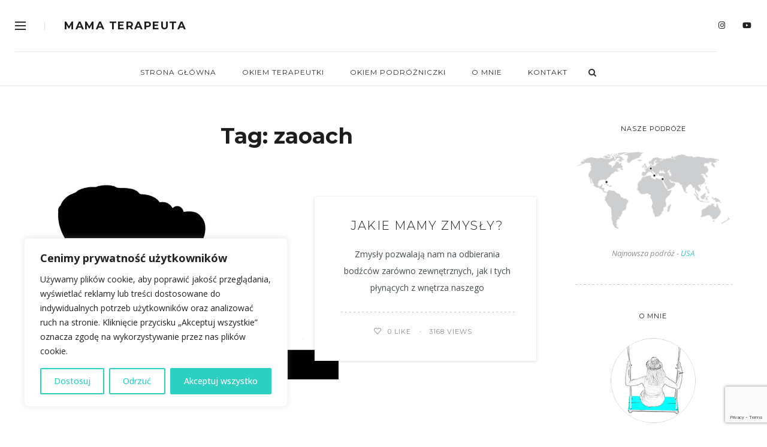

--- FILE ---
content_type: text/html; charset=utf-8
request_url: https://www.google.com/recaptcha/api2/anchor?ar=1&k=6LcUT9olAAAAAN1JWgxOpxix6U8v22qFmWEomXVC&co=aHR0cHM6Ly93d3cubWFtYXRlcmFwZXV0YS5wbDo0NDM.&hl=en&v=N67nZn4AqZkNcbeMu4prBgzg&size=invisible&anchor-ms=20000&execute-ms=30000&cb=p1mfc0u44y1
body_size: 48871
content:
<!DOCTYPE HTML><html dir="ltr" lang="en"><head><meta http-equiv="Content-Type" content="text/html; charset=UTF-8">
<meta http-equiv="X-UA-Compatible" content="IE=edge">
<title>reCAPTCHA</title>
<style type="text/css">
/* cyrillic-ext */
@font-face {
  font-family: 'Roboto';
  font-style: normal;
  font-weight: 400;
  font-stretch: 100%;
  src: url(//fonts.gstatic.com/s/roboto/v48/KFO7CnqEu92Fr1ME7kSn66aGLdTylUAMa3GUBHMdazTgWw.woff2) format('woff2');
  unicode-range: U+0460-052F, U+1C80-1C8A, U+20B4, U+2DE0-2DFF, U+A640-A69F, U+FE2E-FE2F;
}
/* cyrillic */
@font-face {
  font-family: 'Roboto';
  font-style: normal;
  font-weight: 400;
  font-stretch: 100%;
  src: url(//fonts.gstatic.com/s/roboto/v48/KFO7CnqEu92Fr1ME7kSn66aGLdTylUAMa3iUBHMdazTgWw.woff2) format('woff2');
  unicode-range: U+0301, U+0400-045F, U+0490-0491, U+04B0-04B1, U+2116;
}
/* greek-ext */
@font-face {
  font-family: 'Roboto';
  font-style: normal;
  font-weight: 400;
  font-stretch: 100%;
  src: url(//fonts.gstatic.com/s/roboto/v48/KFO7CnqEu92Fr1ME7kSn66aGLdTylUAMa3CUBHMdazTgWw.woff2) format('woff2');
  unicode-range: U+1F00-1FFF;
}
/* greek */
@font-face {
  font-family: 'Roboto';
  font-style: normal;
  font-weight: 400;
  font-stretch: 100%;
  src: url(//fonts.gstatic.com/s/roboto/v48/KFO7CnqEu92Fr1ME7kSn66aGLdTylUAMa3-UBHMdazTgWw.woff2) format('woff2');
  unicode-range: U+0370-0377, U+037A-037F, U+0384-038A, U+038C, U+038E-03A1, U+03A3-03FF;
}
/* math */
@font-face {
  font-family: 'Roboto';
  font-style: normal;
  font-weight: 400;
  font-stretch: 100%;
  src: url(//fonts.gstatic.com/s/roboto/v48/KFO7CnqEu92Fr1ME7kSn66aGLdTylUAMawCUBHMdazTgWw.woff2) format('woff2');
  unicode-range: U+0302-0303, U+0305, U+0307-0308, U+0310, U+0312, U+0315, U+031A, U+0326-0327, U+032C, U+032F-0330, U+0332-0333, U+0338, U+033A, U+0346, U+034D, U+0391-03A1, U+03A3-03A9, U+03B1-03C9, U+03D1, U+03D5-03D6, U+03F0-03F1, U+03F4-03F5, U+2016-2017, U+2034-2038, U+203C, U+2040, U+2043, U+2047, U+2050, U+2057, U+205F, U+2070-2071, U+2074-208E, U+2090-209C, U+20D0-20DC, U+20E1, U+20E5-20EF, U+2100-2112, U+2114-2115, U+2117-2121, U+2123-214F, U+2190, U+2192, U+2194-21AE, U+21B0-21E5, U+21F1-21F2, U+21F4-2211, U+2213-2214, U+2216-22FF, U+2308-230B, U+2310, U+2319, U+231C-2321, U+2336-237A, U+237C, U+2395, U+239B-23B7, U+23D0, U+23DC-23E1, U+2474-2475, U+25AF, U+25B3, U+25B7, U+25BD, U+25C1, U+25CA, U+25CC, U+25FB, U+266D-266F, U+27C0-27FF, U+2900-2AFF, U+2B0E-2B11, U+2B30-2B4C, U+2BFE, U+3030, U+FF5B, U+FF5D, U+1D400-1D7FF, U+1EE00-1EEFF;
}
/* symbols */
@font-face {
  font-family: 'Roboto';
  font-style: normal;
  font-weight: 400;
  font-stretch: 100%;
  src: url(//fonts.gstatic.com/s/roboto/v48/KFO7CnqEu92Fr1ME7kSn66aGLdTylUAMaxKUBHMdazTgWw.woff2) format('woff2');
  unicode-range: U+0001-000C, U+000E-001F, U+007F-009F, U+20DD-20E0, U+20E2-20E4, U+2150-218F, U+2190, U+2192, U+2194-2199, U+21AF, U+21E6-21F0, U+21F3, U+2218-2219, U+2299, U+22C4-22C6, U+2300-243F, U+2440-244A, U+2460-24FF, U+25A0-27BF, U+2800-28FF, U+2921-2922, U+2981, U+29BF, U+29EB, U+2B00-2BFF, U+4DC0-4DFF, U+FFF9-FFFB, U+10140-1018E, U+10190-1019C, U+101A0, U+101D0-101FD, U+102E0-102FB, U+10E60-10E7E, U+1D2C0-1D2D3, U+1D2E0-1D37F, U+1F000-1F0FF, U+1F100-1F1AD, U+1F1E6-1F1FF, U+1F30D-1F30F, U+1F315, U+1F31C, U+1F31E, U+1F320-1F32C, U+1F336, U+1F378, U+1F37D, U+1F382, U+1F393-1F39F, U+1F3A7-1F3A8, U+1F3AC-1F3AF, U+1F3C2, U+1F3C4-1F3C6, U+1F3CA-1F3CE, U+1F3D4-1F3E0, U+1F3ED, U+1F3F1-1F3F3, U+1F3F5-1F3F7, U+1F408, U+1F415, U+1F41F, U+1F426, U+1F43F, U+1F441-1F442, U+1F444, U+1F446-1F449, U+1F44C-1F44E, U+1F453, U+1F46A, U+1F47D, U+1F4A3, U+1F4B0, U+1F4B3, U+1F4B9, U+1F4BB, U+1F4BF, U+1F4C8-1F4CB, U+1F4D6, U+1F4DA, U+1F4DF, U+1F4E3-1F4E6, U+1F4EA-1F4ED, U+1F4F7, U+1F4F9-1F4FB, U+1F4FD-1F4FE, U+1F503, U+1F507-1F50B, U+1F50D, U+1F512-1F513, U+1F53E-1F54A, U+1F54F-1F5FA, U+1F610, U+1F650-1F67F, U+1F687, U+1F68D, U+1F691, U+1F694, U+1F698, U+1F6AD, U+1F6B2, U+1F6B9-1F6BA, U+1F6BC, U+1F6C6-1F6CF, U+1F6D3-1F6D7, U+1F6E0-1F6EA, U+1F6F0-1F6F3, U+1F6F7-1F6FC, U+1F700-1F7FF, U+1F800-1F80B, U+1F810-1F847, U+1F850-1F859, U+1F860-1F887, U+1F890-1F8AD, U+1F8B0-1F8BB, U+1F8C0-1F8C1, U+1F900-1F90B, U+1F93B, U+1F946, U+1F984, U+1F996, U+1F9E9, U+1FA00-1FA6F, U+1FA70-1FA7C, U+1FA80-1FA89, U+1FA8F-1FAC6, U+1FACE-1FADC, U+1FADF-1FAE9, U+1FAF0-1FAF8, U+1FB00-1FBFF;
}
/* vietnamese */
@font-face {
  font-family: 'Roboto';
  font-style: normal;
  font-weight: 400;
  font-stretch: 100%;
  src: url(//fonts.gstatic.com/s/roboto/v48/KFO7CnqEu92Fr1ME7kSn66aGLdTylUAMa3OUBHMdazTgWw.woff2) format('woff2');
  unicode-range: U+0102-0103, U+0110-0111, U+0128-0129, U+0168-0169, U+01A0-01A1, U+01AF-01B0, U+0300-0301, U+0303-0304, U+0308-0309, U+0323, U+0329, U+1EA0-1EF9, U+20AB;
}
/* latin-ext */
@font-face {
  font-family: 'Roboto';
  font-style: normal;
  font-weight: 400;
  font-stretch: 100%;
  src: url(//fonts.gstatic.com/s/roboto/v48/KFO7CnqEu92Fr1ME7kSn66aGLdTylUAMa3KUBHMdazTgWw.woff2) format('woff2');
  unicode-range: U+0100-02BA, U+02BD-02C5, U+02C7-02CC, U+02CE-02D7, U+02DD-02FF, U+0304, U+0308, U+0329, U+1D00-1DBF, U+1E00-1E9F, U+1EF2-1EFF, U+2020, U+20A0-20AB, U+20AD-20C0, U+2113, U+2C60-2C7F, U+A720-A7FF;
}
/* latin */
@font-face {
  font-family: 'Roboto';
  font-style: normal;
  font-weight: 400;
  font-stretch: 100%;
  src: url(//fonts.gstatic.com/s/roboto/v48/KFO7CnqEu92Fr1ME7kSn66aGLdTylUAMa3yUBHMdazQ.woff2) format('woff2');
  unicode-range: U+0000-00FF, U+0131, U+0152-0153, U+02BB-02BC, U+02C6, U+02DA, U+02DC, U+0304, U+0308, U+0329, U+2000-206F, U+20AC, U+2122, U+2191, U+2193, U+2212, U+2215, U+FEFF, U+FFFD;
}
/* cyrillic-ext */
@font-face {
  font-family: 'Roboto';
  font-style: normal;
  font-weight: 500;
  font-stretch: 100%;
  src: url(//fonts.gstatic.com/s/roboto/v48/KFO7CnqEu92Fr1ME7kSn66aGLdTylUAMa3GUBHMdazTgWw.woff2) format('woff2');
  unicode-range: U+0460-052F, U+1C80-1C8A, U+20B4, U+2DE0-2DFF, U+A640-A69F, U+FE2E-FE2F;
}
/* cyrillic */
@font-face {
  font-family: 'Roboto';
  font-style: normal;
  font-weight: 500;
  font-stretch: 100%;
  src: url(//fonts.gstatic.com/s/roboto/v48/KFO7CnqEu92Fr1ME7kSn66aGLdTylUAMa3iUBHMdazTgWw.woff2) format('woff2');
  unicode-range: U+0301, U+0400-045F, U+0490-0491, U+04B0-04B1, U+2116;
}
/* greek-ext */
@font-face {
  font-family: 'Roboto';
  font-style: normal;
  font-weight: 500;
  font-stretch: 100%;
  src: url(//fonts.gstatic.com/s/roboto/v48/KFO7CnqEu92Fr1ME7kSn66aGLdTylUAMa3CUBHMdazTgWw.woff2) format('woff2');
  unicode-range: U+1F00-1FFF;
}
/* greek */
@font-face {
  font-family: 'Roboto';
  font-style: normal;
  font-weight: 500;
  font-stretch: 100%;
  src: url(//fonts.gstatic.com/s/roboto/v48/KFO7CnqEu92Fr1ME7kSn66aGLdTylUAMa3-UBHMdazTgWw.woff2) format('woff2');
  unicode-range: U+0370-0377, U+037A-037F, U+0384-038A, U+038C, U+038E-03A1, U+03A3-03FF;
}
/* math */
@font-face {
  font-family: 'Roboto';
  font-style: normal;
  font-weight: 500;
  font-stretch: 100%;
  src: url(//fonts.gstatic.com/s/roboto/v48/KFO7CnqEu92Fr1ME7kSn66aGLdTylUAMawCUBHMdazTgWw.woff2) format('woff2');
  unicode-range: U+0302-0303, U+0305, U+0307-0308, U+0310, U+0312, U+0315, U+031A, U+0326-0327, U+032C, U+032F-0330, U+0332-0333, U+0338, U+033A, U+0346, U+034D, U+0391-03A1, U+03A3-03A9, U+03B1-03C9, U+03D1, U+03D5-03D6, U+03F0-03F1, U+03F4-03F5, U+2016-2017, U+2034-2038, U+203C, U+2040, U+2043, U+2047, U+2050, U+2057, U+205F, U+2070-2071, U+2074-208E, U+2090-209C, U+20D0-20DC, U+20E1, U+20E5-20EF, U+2100-2112, U+2114-2115, U+2117-2121, U+2123-214F, U+2190, U+2192, U+2194-21AE, U+21B0-21E5, U+21F1-21F2, U+21F4-2211, U+2213-2214, U+2216-22FF, U+2308-230B, U+2310, U+2319, U+231C-2321, U+2336-237A, U+237C, U+2395, U+239B-23B7, U+23D0, U+23DC-23E1, U+2474-2475, U+25AF, U+25B3, U+25B7, U+25BD, U+25C1, U+25CA, U+25CC, U+25FB, U+266D-266F, U+27C0-27FF, U+2900-2AFF, U+2B0E-2B11, U+2B30-2B4C, U+2BFE, U+3030, U+FF5B, U+FF5D, U+1D400-1D7FF, U+1EE00-1EEFF;
}
/* symbols */
@font-face {
  font-family: 'Roboto';
  font-style: normal;
  font-weight: 500;
  font-stretch: 100%;
  src: url(//fonts.gstatic.com/s/roboto/v48/KFO7CnqEu92Fr1ME7kSn66aGLdTylUAMaxKUBHMdazTgWw.woff2) format('woff2');
  unicode-range: U+0001-000C, U+000E-001F, U+007F-009F, U+20DD-20E0, U+20E2-20E4, U+2150-218F, U+2190, U+2192, U+2194-2199, U+21AF, U+21E6-21F0, U+21F3, U+2218-2219, U+2299, U+22C4-22C6, U+2300-243F, U+2440-244A, U+2460-24FF, U+25A0-27BF, U+2800-28FF, U+2921-2922, U+2981, U+29BF, U+29EB, U+2B00-2BFF, U+4DC0-4DFF, U+FFF9-FFFB, U+10140-1018E, U+10190-1019C, U+101A0, U+101D0-101FD, U+102E0-102FB, U+10E60-10E7E, U+1D2C0-1D2D3, U+1D2E0-1D37F, U+1F000-1F0FF, U+1F100-1F1AD, U+1F1E6-1F1FF, U+1F30D-1F30F, U+1F315, U+1F31C, U+1F31E, U+1F320-1F32C, U+1F336, U+1F378, U+1F37D, U+1F382, U+1F393-1F39F, U+1F3A7-1F3A8, U+1F3AC-1F3AF, U+1F3C2, U+1F3C4-1F3C6, U+1F3CA-1F3CE, U+1F3D4-1F3E0, U+1F3ED, U+1F3F1-1F3F3, U+1F3F5-1F3F7, U+1F408, U+1F415, U+1F41F, U+1F426, U+1F43F, U+1F441-1F442, U+1F444, U+1F446-1F449, U+1F44C-1F44E, U+1F453, U+1F46A, U+1F47D, U+1F4A3, U+1F4B0, U+1F4B3, U+1F4B9, U+1F4BB, U+1F4BF, U+1F4C8-1F4CB, U+1F4D6, U+1F4DA, U+1F4DF, U+1F4E3-1F4E6, U+1F4EA-1F4ED, U+1F4F7, U+1F4F9-1F4FB, U+1F4FD-1F4FE, U+1F503, U+1F507-1F50B, U+1F50D, U+1F512-1F513, U+1F53E-1F54A, U+1F54F-1F5FA, U+1F610, U+1F650-1F67F, U+1F687, U+1F68D, U+1F691, U+1F694, U+1F698, U+1F6AD, U+1F6B2, U+1F6B9-1F6BA, U+1F6BC, U+1F6C6-1F6CF, U+1F6D3-1F6D7, U+1F6E0-1F6EA, U+1F6F0-1F6F3, U+1F6F7-1F6FC, U+1F700-1F7FF, U+1F800-1F80B, U+1F810-1F847, U+1F850-1F859, U+1F860-1F887, U+1F890-1F8AD, U+1F8B0-1F8BB, U+1F8C0-1F8C1, U+1F900-1F90B, U+1F93B, U+1F946, U+1F984, U+1F996, U+1F9E9, U+1FA00-1FA6F, U+1FA70-1FA7C, U+1FA80-1FA89, U+1FA8F-1FAC6, U+1FACE-1FADC, U+1FADF-1FAE9, U+1FAF0-1FAF8, U+1FB00-1FBFF;
}
/* vietnamese */
@font-face {
  font-family: 'Roboto';
  font-style: normal;
  font-weight: 500;
  font-stretch: 100%;
  src: url(//fonts.gstatic.com/s/roboto/v48/KFO7CnqEu92Fr1ME7kSn66aGLdTylUAMa3OUBHMdazTgWw.woff2) format('woff2');
  unicode-range: U+0102-0103, U+0110-0111, U+0128-0129, U+0168-0169, U+01A0-01A1, U+01AF-01B0, U+0300-0301, U+0303-0304, U+0308-0309, U+0323, U+0329, U+1EA0-1EF9, U+20AB;
}
/* latin-ext */
@font-face {
  font-family: 'Roboto';
  font-style: normal;
  font-weight: 500;
  font-stretch: 100%;
  src: url(//fonts.gstatic.com/s/roboto/v48/KFO7CnqEu92Fr1ME7kSn66aGLdTylUAMa3KUBHMdazTgWw.woff2) format('woff2');
  unicode-range: U+0100-02BA, U+02BD-02C5, U+02C7-02CC, U+02CE-02D7, U+02DD-02FF, U+0304, U+0308, U+0329, U+1D00-1DBF, U+1E00-1E9F, U+1EF2-1EFF, U+2020, U+20A0-20AB, U+20AD-20C0, U+2113, U+2C60-2C7F, U+A720-A7FF;
}
/* latin */
@font-face {
  font-family: 'Roboto';
  font-style: normal;
  font-weight: 500;
  font-stretch: 100%;
  src: url(//fonts.gstatic.com/s/roboto/v48/KFO7CnqEu92Fr1ME7kSn66aGLdTylUAMa3yUBHMdazQ.woff2) format('woff2');
  unicode-range: U+0000-00FF, U+0131, U+0152-0153, U+02BB-02BC, U+02C6, U+02DA, U+02DC, U+0304, U+0308, U+0329, U+2000-206F, U+20AC, U+2122, U+2191, U+2193, U+2212, U+2215, U+FEFF, U+FFFD;
}
/* cyrillic-ext */
@font-face {
  font-family: 'Roboto';
  font-style: normal;
  font-weight: 900;
  font-stretch: 100%;
  src: url(//fonts.gstatic.com/s/roboto/v48/KFO7CnqEu92Fr1ME7kSn66aGLdTylUAMa3GUBHMdazTgWw.woff2) format('woff2');
  unicode-range: U+0460-052F, U+1C80-1C8A, U+20B4, U+2DE0-2DFF, U+A640-A69F, U+FE2E-FE2F;
}
/* cyrillic */
@font-face {
  font-family: 'Roboto';
  font-style: normal;
  font-weight: 900;
  font-stretch: 100%;
  src: url(//fonts.gstatic.com/s/roboto/v48/KFO7CnqEu92Fr1ME7kSn66aGLdTylUAMa3iUBHMdazTgWw.woff2) format('woff2');
  unicode-range: U+0301, U+0400-045F, U+0490-0491, U+04B0-04B1, U+2116;
}
/* greek-ext */
@font-face {
  font-family: 'Roboto';
  font-style: normal;
  font-weight: 900;
  font-stretch: 100%;
  src: url(//fonts.gstatic.com/s/roboto/v48/KFO7CnqEu92Fr1ME7kSn66aGLdTylUAMa3CUBHMdazTgWw.woff2) format('woff2');
  unicode-range: U+1F00-1FFF;
}
/* greek */
@font-face {
  font-family: 'Roboto';
  font-style: normal;
  font-weight: 900;
  font-stretch: 100%;
  src: url(//fonts.gstatic.com/s/roboto/v48/KFO7CnqEu92Fr1ME7kSn66aGLdTylUAMa3-UBHMdazTgWw.woff2) format('woff2');
  unicode-range: U+0370-0377, U+037A-037F, U+0384-038A, U+038C, U+038E-03A1, U+03A3-03FF;
}
/* math */
@font-face {
  font-family: 'Roboto';
  font-style: normal;
  font-weight: 900;
  font-stretch: 100%;
  src: url(//fonts.gstatic.com/s/roboto/v48/KFO7CnqEu92Fr1ME7kSn66aGLdTylUAMawCUBHMdazTgWw.woff2) format('woff2');
  unicode-range: U+0302-0303, U+0305, U+0307-0308, U+0310, U+0312, U+0315, U+031A, U+0326-0327, U+032C, U+032F-0330, U+0332-0333, U+0338, U+033A, U+0346, U+034D, U+0391-03A1, U+03A3-03A9, U+03B1-03C9, U+03D1, U+03D5-03D6, U+03F0-03F1, U+03F4-03F5, U+2016-2017, U+2034-2038, U+203C, U+2040, U+2043, U+2047, U+2050, U+2057, U+205F, U+2070-2071, U+2074-208E, U+2090-209C, U+20D0-20DC, U+20E1, U+20E5-20EF, U+2100-2112, U+2114-2115, U+2117-2121, U+2123-214F, U+2190, U+2192, U+2194-21AE, U+21B0-21E5, U+21F1-21F2, U+21F4-2211, U+2213-2214, U+2216-22FF, U+2308-230B, U+2310, U+2319, U+231C-2321, U+2336-237A, U+237C, U+2395, U+239B-23B7, U+23D0, U+23DC-23E1, U+2474-2475, U+25AF, U+25B3, U+25B7, U+25BD, U+25C1, U+25CA, U+25CC, U+25FB, U+266D-266F, U+27C0-27FF, U+2900-2AFF, U+2B0E-2B11, U+2B30-2B4C, U+2BFE, U+3030, U+FF5B, U+FF5D, U+1D400-1D7FF, U+1EE00-1EEFF;
}
/* symbols */
@font-face {
  font-family: 'Roboto';
  font-style: normal;
  font-weight: 900;
  font-stretch: 100%;
  src: url(//fonts.gstatic.com/s/roboto/v48/KFO7CnqEu92Fr1ME7kSn66aGLdTylUAMaxKUBHMdazTgWw.woff2) format('woff2');
  unicode-range: U+0001-000C, U+000E-001F, U+007F-009F, U+20DD-20E0, U+20E2-20E4, U+2150-218F, U+2190, U+2192, U+2194-2199, U+21AF, U+21E6-21F0, U+21F3, U+2218-2219, U+2299, U+22C4-22C6, U+2300-243F, U+2440-244A, U+2460-24FF, U+25A0-27BF, U+2800-28FF, U+2921-2922, U+2981, U+29BF, U+29EB, U+2B00-2BFF, U+4DC0-4DFF, U+FFF9-FFFB, U+10140-1018E, U+10190-1019C, U+101A0, U+101D0-101FD, U+102E0-102FB, U+10E60-10E7E, U+1D2C0-1D2D3, U+1D2E0-1D37F, U+1F000-1F0FF, U+1F100-1F1AD, U+1F1E6-1F1FF, U+1F30D-1F30F, U+1F315, U+1F31C, U+1F31E, U+1F320-1F32C, U+1F336, U+1F378, U+1F37D, U+1F382, U+1F393-1F39F, U+1F3A7-1F3A8, U+1F3AC-1F3AF, U+1F3C2, U+1F3C4-1F3C6, U+1F3CA-1F3CE, U+1F3D4-1F3E0, U+1F3ED, U+1F3F1-1F3F3, U+1F3F5-1F3F7, U+1F408, U+1F415, U+1F41F, U+1F426, U+1F43F, U+1F441-1F442, U+1F444, U+1F446-1F449, U+1F44C-1F44E, U+1F453, U+1F46A, U+1F47D, U+1F4A3, U+1F4B0, U+1F4B3, U+1F4B9, U+1F4BB, U+1F4BF, U+1F4C8-1F4CB, U+1F4D6, U+1F4DA, U+1F4DF, U+1F4E3-1F4E6, U+1F4EA-1F4ED, U+1F4F7, U+1F4F9-1F4FB, U+1F4FD-1F4FE, U+1F503, U+1F507-1F50B, U+1F50D, U+1F512-1F513, U+1F53E-1F54A, U+1F54F-1F5FA, U+1F610, U+1F650-1F67F, U+1F687, U+1F68D, U+1F691, U+1F694, U+1F698, U+1F6AD, U+1F6B2, U+1F6B9-1F6BA, U+1F6BC, U+1F6C6-1F6CF, U+1F6D3-1F6D7, U+1F6E0-1F6EA, U+1F6F0-1F6F3, U+1F6F7-1F6FC, U+1F700-1F7FF, U+1F800-1F80B, U+1F810-1F847, U+1F850-1F859, U+1F860-1F887, U+1F890-1F8AD, U+1F8B0-1F8BB, U+1F8C0-1F8C1, U+1F900-1F90B, U+1F93B, U+1F946, U+1F984, U+1F996, U+1F9E9, U+1FA00-1FA6F, U+1FA70-1FA7C, U+1FA80-1FA89, U+1FA8F-1FAC6, U+1FACE-1FADC, U+1FADF-1FAE9, U+1FAF0-1FAF8, U+1FB00-1FBFF;
}
/* vietnamese */
@font-face {
  font-family: 'Roboto';
  font-style: normal;
  font-weight: 900;
  font-stretch: 100%;
  src: url(//fonts.gstatic.com/s/roboto/v48/KFO7CnqEu92Fr1ME7kSn66aGLdTylUAMa3OUBHMdazTgWw.woff2) format('woff2');
  unicode-range: U+0102-0103, U+0110-0111, U+0128-0129, U+0168-0169, U+01A0-01A1, U+01AF-01B0, U+0300-0301, U+0303-0304, U+0308-0309, U+0323, U+0329, U+1EA0-1EF9, U+20AB;
}
/* latin-ext */
@font-face {
  font-family: 'Roboto';
  font-style: normal;
  font-weight: 900;
  font-stretch: 100%;
  src: url(//fonts.gstatic.com/s/roboto/v48/KFO7CnqEu92Fr1ME7kSn66aGLdTylUAMa3KUBHMdazTgWw.woff2) format('woff2');
  unicode-range: U+0100-02BA, U+02BD-02C5, U+02C7-02CC, U+02CE-02D7, U+02DD-02FF, U+0304, U+0308, U+0329, U+1D00-1DBF, U+1E00-1E9F, U+1EF2-1EFF, U+2020, U+20A0-20AB, U+20AD-20C0, U+2113, U+2C60-2C7F, U+A720-A7FF;
}
/* latin */
@font-face {
  font-family: 'Roboto';
  font-style: normal;
  font-weight: 900;
  font-stretch: 100%;
  src: url(//fonts.gstatic.com/s/roboto/v48/KFO7CnqEu92Fr1ME7kSn66aGLdTylUAMa3yUBHMdazQ.woff2) format('woff2');
  unicode-range: U+0000-00FF, U+0131, U+0152-0153, U+02BB-02BC, U+02C6, U+02DA, U+02DC, U+0304, U+0308, U+0329, U+2000-206F, U+20AC, U+2122, U+2191, U+2193, U+2212, U+2215, U+FEFF, U+FFFD;
}

</style>
<link rel="stylesheet" type="text/css" href="https://www.gstatic.com/recaptcha/releases/N67nZn4AqZkNcbeMu4prBgzg/styles__ltr.css">
<script nonce="eGh1wRCWFRGXHkery5rI1Q" type="text/javascript">window['__recaptcha_api'] = 'https://www.google.com/recaptcha/api2/';</script>
<script type="text/javascript" src="https://www.gstatic.com/recaptcha/releases/N67nZn4AqZkNcbeMu4prBgzg/recaptcha__en.js" nonce="eGh1wRCWFRGXHkery5rI1Q">
      
    </script></head>
<body><div id="rc-anchor-alert" class="rc-anchor-alert"></div>
<input type="hidden" id="recaptcha-token" value="[base64]">
<script type="text/javascript" nonce="eGh1wRCWFRGXHkery5rI1Q">
      recaptcha.anchor.Main.init("[\x22ainput\x22,[\x22bgdata\x22,\x22\x22,\[base64]/[base64]/[base64]/bC5sW25dLmNvbmNhdChTKTpsLmxbbl09SksoUyxsKTtlbHNle2lmKGwuSTcmJm4hPTI4MylyZXR1cm47bj09MzMzfHxuPT00MTB8fG49PTI0OHx8bj09NDEyfHxuPT0yMDF8fG49PTE3N3x8bj09MjczfHxuPT0xMjJ8fG49PTUxfHxuPT0yOTc/[base64]/[base64]/[base64]/[base64]/[base64]/MjU1Okc/[base64]/[base64]/bmV3IEVbVl0oTVswXSk6eT09Mj9uZXcgRVtWXShNWzBdLE1bMV0pOnk9PTM/bmV3IEVbVl0oTVswXSxNWzFdLE1bMl0pOnk9PTQ/[base64]/ZnVuY3Rpb24oKXtyZXR1cm4gdGhpcy5BaSt3aW5kb3cucGVyZm9ybWFuY2Uubm93KCl9OmZ1bmN0aW9uKCl7cmV0dXJuK25ldyBEYXRlfSxPKS5LcT0oTy5kcj1mdW5jdGlvbihuLGwsUyxHKXtpZigoUz1tVihTKT09PSJhcnJheSI/[base64]/[base64]\\u003d\x22,\[base64]\\u003d\\u003d\x22,\[base64]/[base64]/CtsKPw5Bhw4TCiMKzw5B4QsOawojCmAbDjjjDt3Bkfi/Ck3MzSCg4wrFYc8OwVC0tYAXDnMOrw599w6hKw4jDrTzDiHjDosK2wrrCrcK5wqkTEMO8XMOzNUJGEsKmw6nCkClWPXbDg8KaV2bCucKTwqEVw6LCthvCt1zCol7CmFfChcOScsK8TcOBLMOaGsK/[base64]/CpWhCwpzDlnFaZMKBwpnDs8KywpJVw4t3worDnsKVwqTClcOqIcKNw5/[base64]/Dr8OSeDV7wrsLSRnCon4aYMK7F8OTw47CuCLCnsKiwrLCj8OFRsO4Sh/CjDdvw4/DqFHDt8O9w4EJwoXDt8KtIgrDlj4qwoLDiCB4cC7DvMO6woknw4PDhBRwGMKHw6pSwp/DiMKsw4XDj2EGw4HCl8KgwqxJwrpCDMOCw7HCt8KqD8ODCsK8wpHCo8Kmw718w7DCjcKJw69YZcK4Q8O/NcOJw77Cq17CkcOcOjzDnHLCnkwfwo3CuMK0A8ODwosjwog+LEYcwrIxFcKSw60pJWcXwo8wwrfDq3zCj8KfKmICw5fCmg52KcOQwrHDqsOUwrfDoifDhcK3eRt6wp/DkmhQEsOTwrRrwqPChcOew5t/w4dLwpXCh1tNfR7Cv8OABiRuw6XCiMKeLypOw63DonjCjAAOFjvCmUkWJT7Csm3CqRdpQkvClsOIwqvCtDzCnUFVKMO5w5sVJcO5wrAGw4HCgMOuHSdmworDvWvCuhLDp0TCt10vZ8OrGsOzwrAMwp/DijpnwqrCjcKKw7jCoxLCljp4CCLCrsKpw5MuBW92F8Kvw6zDrBDDizF9ZBvDlMKiw7fCssO9acO+w4/CtQ0Dw5B2SHtwJCDDksOAX8Kpw4hhw4fCmyLDjnjDh2hyIMOaWFcORnZHecKlN8Oywo3CqA/ClcKIw5JZwoTDgBnClMOKb8O5NcO4eVlqSEo9w7UMalnChMKUaFJvw4LCsyF3cMOFSXnDlj7DgUEWCcOAFRfDmsOmwrbCvlobwp7Diy5ZFcO3BmU7UHDCqMKGwqlJUS3DmMOLw6/CrcKqw449wr3Dk8KOw6HDu0XDgMKjwqvDvzrCiMKew67DvcKPBkvCtMKCP8OawqIZasKJKsOrPMKVMW0rwqgBfsKsTTHDhDXDpHXDlMK1YhvCjQPCjsOMwrDCmmDCrcKzw6ogP2p8w7V8w4UAwobCmMKeScKJdsKRO0/CuMKsUcKGExJIw5TDj8K9wqbDg8ODw5vDn8O2w4xrwofCsMOEUcOvasONw6tIwrEdwpclSk3DhsOPLcOAw74Pw4VGw4ImJm9aw45fw756EcOVB1hOwq/DssOww7HCocKkYx/DhSTDqybDuFrCvMKRG8OvMArCicO5BcKewq1zEiDCnG3DphvCsCkcwrLCqywfwq3CocKDwpVZwoJZNlnDisKUw4R/BX4vKsKWwpDDk8KcBMOqHcKxw4APNcOUwpHCrMKoFwMpw4jCr310chZNwrvCnsOXFMK3Ug7CrH9+woZoAmrDuMOMwo5sJg5pUMK1wrFXKMOWJ8OCwrk1w4IEY2TDnHp2w5/DtsKzIX45w4k5wqwoWcK/[base64]/w4PDn0LCgzfCl8OTw4nDgsOlwroTw4kZGgk0wq8vVhRPwoHDksOsMMKLw6nCt8K4w5EoEcKSKBp1w40WKcK2w4sww69AVcKHw4Rww7A8wqnDo8OJFAXDsRXClcO4w6nCuktKPMObw7/DtCA9BlbDsk8rw4IXJsOUwrZtcm/Dp8Kgei8Yw6hSUsO+w6DDoMKWB8KdasKgw5HDr8KIciVzwrgkWMKYRMOOworDpivDq8O+w4jDqwFNQsKfLjjCmF0kw7l2Li5IwrbCpnZmw7DCpcOkw7c/WMOhwr7DjMK6FsOnwrHDu8O5worCrxrCtEBKZg7DgsKBBWNQwqTDrcOTwpNdw6jChMKKworDlEN0VDgbwoc5w4XCiB0fwpU2w5U0wqvDrcOkQsObUMO/w43DqcKTwpzCqCFHw4jCncO7YS46NMK9HjLDkA3CqwvDm8KuWMK1w7HDu8OQa1bCqsK5w78DG8K1w4LCjwbCsMOxaEXDnXbCgSHDgm7Di8Oiw61ew7HCqg3CmFw+wokBw4JNccKGeMOww5V8wr52wpTCkVLDg2AZw77DgQvCv37DuREKwr/DocKYw7EETAvDmwHCh8Ohw58hw57DuMKSwovCgknCr8ORwqDDicOuw7ElBx7Cs2jDrQEcTFnDolsBw6U8w5PDmnLCvGzCiMKawrLCiwkswqzCn8K+w4s0W8OvwpkfP2jDvHwlBcK5w7QPw7PChsKqwrjDjMOEDQTDpsKFwofChhbDqMKhH8Kfw7jCt8Odwr/DrRJGI8KYYS9Ew7BHwqAqw5Yww7JYw6bDkF0IBMO4wrdRw4NcKEs0wpLDpSXDgsKgwqvDphvDlsOvw67DtsOXSVJ0AFEOHBYCdMO/w6PDn8O3w5xPLlYkH8KIwr4KYlLDvntvTm3Dii9yMXYkw5rDkcKKAWhFwrJow58iwoXDkULCscOoFH/DncOew7tkwrsQwrYhw73CsBdZGMK7ScKfw718w7QhPcO3ZAYBPXPCuT7DisOxw6TDlSZ4wo3CrSbDpcKJKH3Cs8OnJsObw4kdDWnCjFQsGWXDnMKOY8OTwqYBwrNrNiVUw77CuMKBJsK/[base64]/wopFworDpSN0ZBHDsMOUw4JZM8KcwozDrlTDn8OcZAvCpxYywqjCisKzw7gUwoAca8KHVWBIScOWwqYOOcOEScO4wpfCl8Opw7LCoE9IJMKqcMK/XgHCl2VMwqUswokCS8Oiwr/Ch1rChWNvTcOzbsK8w7IdSjVDJHlwSMK3woHCjRfCjsKuwovDnBMEJzUHaxRbw5kdw4PDj1FUwpbDuTrCg2fDhMKWKMOUF8ORwqB+RQjDnsK3bXTDp8OZwoHDuE7DoVM4w7/CoTUqw4DDrAbDtsOPw5ZiwrLDksKDwpR6wo1TwpZdw5dqdMK4KsKFGF/DlcOlbgcGIsK6wpc0wrDCllvCq0Nvwr7DsMKqwot/[base64]/ChcK6Qj0rWGjCumPDiWp9cWJ3BUnDkBXCvErDj8KGcDApSMKlwoLDo2rDthHDlMKRwqrCjsOlwpNIw7JPAXXDmE3CoTnDpBvDmATCpsOjE8KUbMK/w4TDh0wwd17CqcOiwr5qwrkBfj3CqSU+GS1ow4FjOjhFw44Tw57DpcO/[base64]/DqTzDmjjDkkMTwqLDuynDmsOmHgARJsKwwpNGw7krw6DDjgQYw5BiKsKSUDfCq8KbGMO9WVPCsxrDjTAoBBwmBMOmFMOKw40ew5hWHsOKwpnDl0sgOHHCucKawqdjDsO0A0bDqsOfwrXClcKswpUaw5FfWCRfJmDDj1/[base64]/Dn8KmSXnDlCgKwrjCqMO0wo3DkMKcTDtuwptpwr/[base64]/wqR7w6BVRWTDusKqHMKTUcKsPcKLQsOxRGbDgAYXw75iIgHCs8OZCERXYcKsW2/CmMO2T8KRwr3DjsKnGxTDg8KnXQzCvcOlw4bCusOEwpAnZcKmwqBqMinCh3fCsWbCpMOLHsKEIcOYIElZwrrDnhZywpDCoB9dQcO2w48zGFghwojDicO9IsK1NQgNcXbDjMK9w5h+w6LDo2jCjGvCkwbDulJ/wqPDtsOGw6wsO8O0w4TCicKHw4QfXMKtwoPCjMK7VMOvYsOiw79lHSRIwo/DiEbDjcKzA8Oew5stwppRHsOzScOAwrAOwpwlUAPDjB1ywo/CtiIFwr8gHSTCicK9w77CvFHCjhBxfMOOdSzCuMOqwq3CrcK8wqHCgEECF8KqwodtXjbCicO2wrUEMUsOw4XCk8OdSsOMw4NSND3CqMO4woEzw7BRYMKtw5PDh8OwwoDDqcKhQmHDt2R0SU/DmWFMTGRGJsKWw4kHQMOza8OBSsKTw44gdsOGwrlrHMOHQsKRcgUSw4nCoMOoMsOzaWIXUMOVOsOFwobCi2Q3ZjAxwpNkwqjDksKIw6MEUcO3BsORwrE8w57CocKPwql2YMKMIMOCAXTCh8KOw7Iewqx+On5mQcK/[base64]/[base64]/DnMO5AFHCl8Kqw47CnxcdYXx1w5t/KMK0VzvDvC3Dv8O9dMKEGMOqwoPDihTCuMOVS8KLwp/DscKkP8OJwrdqw63DqSVFdsOrwoVmPCXCtWzCksOewqLCuMOlwqgzwr3CmgJRMsOdw55QwqViw68ow7TCocKCDsKHwofDj8KBfWY8cz/[base64]/[base64]/[base64]/CqsKqw5bCmMOZw7MSw5B0fMO1wr9ndxPDgcOnDcKOwr0kwpPChn3CssKHw6bDuQ7Cr8KlKjUKw4DDgDNVUSNxdAlGXhZUwpbDr2N3GcOPasKfJTQRTsKgw5zDqhQXTEDCpT9oeycxFXXDjlLDti7DlQLCncK4WMOoccOqS8O4MsOyVmoVMx1iRMKTPEc3w6/Cv8OlZMKFwo9Ww5tpw5vCgsOJwr4ywo/DqEnCtMOIBcKBw4dFBgQuFRvCoGlcDw7Chx/DoHtfw5ktw5HDtSEbdcKKDMORT8K4w4jDqlInE3/CosO4wpM3w7g6wrTCqMKSwp1BS1F1NMKBXcOVwo9Yw4Qdwp8WZcOxwqNwwqx+wr8lw53CvMOTK8Opcw1Iw6bDtMK/RsK4fAnCk8OqwrrDtcK2wrd1B8OGwrLCiBjDsMKPw5vDscOwS8OwwpjCqcOuHcKNwp/DvMOhbsOiwpd2NcKIwrPCjMOmVcOzEsO5IAfDs2c2w71sw4vCh8K1F8Krw4vCqlBrwpbCl8KbwrN9bgzCrsO0LMOrworCnCfDrClkwrVxwpEiw6s8eDHCuyYTw4fCqsOSXcOHFzPCrsOqw7pqw5DCvggYw6wnD1XCoFXCr2V7wq9Dw69Nw55aM0zCvcK6wrAlChU/cVQ5PURndMOhcSgRw5hOw5fCnsOvwoZAMmxSw48yDgF3wp3DgsO4BxLDkk9+PsOhQmxtIsOew5TDicK/[base64]/ChsKgXWzCg0LChUY6HMOiBV0ARA/[base64]/DrTRxeljCsMOnwqzDk8KRwqPDmsO/wojDnRdrTQ5vwqvDmjlucXQ8J1tuAcOQwqTDmkJXwrXDsW5Mwrx3EMKwL8O1wqrDpsOiWwfDkcKAP19ewrHDu8ORURIaw4ViSsO1wpPDq8Oiwroww6Qqw6rCscKsMMOEDVkeOMOKwr8Owq/[base64]/DoGZiw5FBccOdw4jDmRoPwrnCrsOZw6p7w53CvUXDmH7CrGTCmcOBwpvDvDvDhcKKWcOyfyLDtMK/[base64]/Fhg9KEZMw7UQw6xUwr4pEsKow4A6AMOTwqx7wpzDgcOjOXcIJS3CpSdlw4TCn8KVFUIqwr1OAsOpw6bCgWfDlBUrw5MPPcO1OsKEIzDDjRnDi8OpwrDDtcKHYDkNRlZww40Aw4cPw7fDosOHBULCpMK+w51cGR91w5luw5vCuMOVw5goSMOBw4XDkWXDnHNOLsK3w5M/L8KOMVfDusOaw7NqwoHCocOAcTjDpsKSwpMUw4hxw5/CgnZ3OsOCNW9aY0fCncKqdB06wpbDl8KFIcOWw4LCrDYaNcK4fcOYw7bCk34UZ3XCiRwVasK+CMOpw6QOeAbDksO+SixuRCMtQzwYI8OqI2jDmDDDs0UowpXDilBcw71Dw6fCpEjDlSVfFHnDrsOWZnnDrV1bw5jDvBrCocKAS8OmO1lxw47DvhHCt1NSw6TChMO/[base64]/SXFvQsOrbjLDl8KQTjjDvMKnwqomH10ATcKRJcKYTzVpbwDDmE/CnCQ1wp/[base64]/Cn05RwqVHfcKgGCkvwp7DuQzDqsOFwp9AKcO7wpPCj2lVw4t9UMOfIEHChnnDnAI7QR/DqcOHw73DtmMJOkRNGsKrwrR2wrNOw5/Cs0krDCnCtzXCq8K7firDr8ONwrgTw5YTw5QdwodfWMKianVtKMOiwqnCg2kcw7vDjsOJwr5uLcOJJsOUw5wUwqPCjxPCrsKiw4LCpMOjwpB+w4bDn8K8awBLw6/CgMKlw7oZfcO3Swgzw4UfbEbDksOuwp9BQMOKZSVdw5vCun1+UGZhQsO5wrvDt0dmw4I1c8KfC8OXwrbCmmTCoi/Dh8OhdcONbDfCusKTwpXCghQ/wohIwrYZKMKbw4YOXDnCqVMhVCFuY8KEwrjDtyBqXEESwqvCtsKVd8O/wqjDmFXDoW7CkcOMwqogSSZZw7c+G8KhK8OUw4PDpkMRUsK8woFqS8ONwofDmzzDg1nCvlw3U8Oxw4I3wpFCwrt+dlHCicOgSWAoFcKfSj4pwqZRG3TCl8KfwrIhc8KJwrBlwp/Dr8Kaw60bw5nCjRXCpcO0woUtw6DDiMK8wq5DwqMPTsKeI8K/NicRwpPDgcOmw6bDi33DmhIFw4jDlk8WH8O2JEIew78Pw4JXPjTDgkhAw6B+wobClsKfwrrCg3N0G8KDw7/CmsKuPMOMF8Otw4E4wrrCrMOKXMOXQcOndcKEWmfCu1Nkw5/DpcOow5bDnjjCn8OUw69tSFDDjHc1w48nfEXCpSzDpMK8dAN1c8KrPMKdwrfDjkNmw5TCvm/DpEbDqMOKwp4gX1zCqMKQfBouwpopwr1twq7DhMKjCVhewrfDvcKrw4oUXiDDrcO2w5fCu0luw4jDlsK3OwNkXsOkCsOkw6/DuxvDs8O/wrnCgcOmHsONZcK6N8O5w4nCtWXDqXN8wrPCikVsCTZswqIASHcrwojDklHDrcKmK8O5TcO+S8OewrXCkcKoRsObwobCoMKPVsORw7/Cg8KNBSnCki3Cp3XClBx4UlY4woDDinDCo8OBwrjDrMK2wq5/acKFw7F9TD1Twrsqw79Aw6fCgQUpwovCmzQqH8O6w43CssKyR2nCp8OCBsO/BMKeFhYHYnbDs8OsV8KYwoJaw6vCjQs3wqQow6DCjsKdSmtXWTEawpHDmCnCnmnCm3vDgsOyHcKaw7DDjAbDksKTQh/CikZOw4dkQcOmwrHDpsObL8OlwqTDosKXGXnCnE3DjgzDvlfDrgVqw7ACRMOiaMK+w44+U8Kcwp/CgMKmw507AQ/DuMO0Pmp8L8OLS8OwTynCqUzCiMOLw5ILKGjCsiBMwq9DOsODdlt3wpnCo8OvbcK2wqbCtVlYFcKKe20GacOoAWPCn8K/NFbCj8K1w7ZIdMK4wrPDs8OJHSRVQQnCmnILbsOCZmvCm8KKwp/DjMOMScKhw4MxM8K3FMOEf1U4PmTDvCRJw4cGwrzDlcKGU8OXPcKORnx4JRDCnRFewrHDo27Cqi8cQh4Qw7JjBcK1w5d1AB/[base64]/Ct10MexfDu2bDi8KXasOSwoZaworDi8KwwrTDoMOPElN7X1fDp3Ikwo/Dh3EkAcOZB8Kqw4PDtcOUwpXDoMK3wpIZesOhwrzCksKOfsKvw50aUMKMw7zCjcOsfsKUChPClUDDk8Onw40dYhxyIsKgw4PCu8KbwoJZw5F/w4IHw61Twr4Qw4d3BsKzA15hwrDChcOCwozCp8KVej00wp3CgcOiw7BHSgTCtcODwrklb8K9bAFVL8KBPRtow4JYLMOMEWh0XsKfw594D8KyWTXCj3cUw49WwrPDqsO1w73Cr3TCg8KVEcKZwpPClMKrdAnDuMKmw4LCuRzCtGc7w6jDhlAjw6oVeQ/CqsOEwpDChmTCp1PCsMKow4dfwrgcw4Qgwoc5w4DChRBoU8OQaMOAwr/CniFqwrl5wpt0c8O+wqzCvxrCocKxIsOLVcOVwpPDv1fDjiwfwpTCoMOrwoRcwo1dwqrCp8KMSl3Cn0dCN3LCmA3CtjbDrDtyGj/Cl8OGMx15wonCj0zDpMOQJcK6HHF+RMOBQsKMw57CsGrDlsKRF8Opw57CmsKPw5UaElvCq8KKwqFQw5vDtMOgEMKfa8KtwpLDisOrwqo2YsO1UMKVSsKaw7gSw4UhaUZ8eQjCh8K/AUbDo8O8wo1Cw6/Dn8OQTmLDpkxewrfCrjBmMkgaHcKlesKrRGxdw7rDjFFlw4/CrWpzHcKVZyvDj8O/woklwp8LwpYww4jCocK8wqLDuWDCsVdvw5dLT8OJY2/Du8O/E8KxCy7DrD0ew6/Cv3vChsOVw4jCi3F4RS/CkcKrw6RtXsKFwq9/woLCth7DgRUHwp8ZwqY5woTDn3VPw4o0aMOTcR5sbAnDosOTei/CrMOfwr5NwoUuw6rCo8O4wqVpd8KOwrwaImfCgsK0w6Biw54GLsOLw4xvF8KRw4LCp3/DgTHCs8KewrEDW3MqwrtIT8KFeiAZwrQ4K8KAwr7CiVl8GMKgRsKCdsK6ScOzMTbDsHvDisKwYcKgDFtKwoR8IijDhsKiwq8WdMK9KsKHw7DDnQPCqT/DngdkKsKEOMOKwq3Di2fDiSw2KBXDhgVhw4Jgw7djwrTCoW/[base64]/CtcKnw5MTw67DvQUnwrFAViRPR13CrlpGwrnDtcKIc8K3J8OkWRrCj8KTw5LDhMKEw5xDwoBOHyPCvRvDkjVRwpjDjGkIFXXDuXtiDAYKwpjCjsKTw69/wo3CgMOsWsKDK8KEcMOVGRVowqzDpxfCohHDgiTCpm7CncKdEcKRfmE/XlcTHcKHw5VFw4E5bsKdw73Cq04dBGJWw7LClR8EcTLCvyYbwoLCqyIuLsKTaMK1wp3DpExuwoQzw6zCn8Kkwp3Cuj4WwoVdw7Bgwp3DoBFdw5JGHC4Lw6sxE8OUwrvDuGUPwqESYsOYwqnCpMOOwo3Ctj1UE2ANNy/[base64]/[base64]/CmcKEQMO3woZJwq3CmBXCscKXwr7DuMKDw7FlwqZxOmhxwqp2I8OKTsKiw7kVw6jDosOSw4RnXC7Cp8O1wpbCiBDDnMO6AcOrw5LCkMKtw4rDl8O0w6nCm2hGPEc/XMOpTXDCuR7ClEcFDWAED8Osw4vDr8OkdsK0w6psL8KbRsO+wo0HwrVSUcKLw4xTwovCiH0/AUAUwqDCgE/DucKuGU/[base64]/CocOuZWNww4XDu8Osw5UuwrPDuULCmXPCrVDCunkBDyPCpcKJw69/B8KCHAR5w78+w6s3wrrDkjUEEMOtw6XDnsKWwo7DgMKgJMKcDcOJHcOUR8KjBMKhw6PCjsOxSMKzTU4ywr/ChsK9KMKtfMOfXiTDvjfCvMOmwpDDlMK3Oyx0wrLDscOEwodPw5XCmMK9wpnDsMKBZnXDtUrCt2XDogHCtMKGCTPDsHEeA8O/w5Q1bsOcZsKtwogvw7bCkgfDjEI4w7XCicOJw4oRQcKTNyhAE8O0BBjCkCDDhMOQTh4cOsKlTjwcwo19Y0vCgkxNFWjCl8OkwpQoc2TCmwnCj2bDtAgawrR3woLDlcOfwpzCsMKAwqDDjE3CuMKIO2LCn8O2PcKJwoEPFcKqSMOhw6g/w60jJDTDhBHDr3kMRcK2LmTCrBPDoXYkdD5+w7hdw4NJwpkyw7LDo3PDs8KYw4gIYMKrGlnCrik5wqTCisO0c31JRcO/AMOgbDHDqMOPNA5yw4phG8KqV8KGAk1ZF8Ovw67DjHlrw6gUw7/CsyTCjyvCtWMDS0vDuMKRwpnDtMOISkXCkMOkETE2BF8Uw5XCicKxbsKvKQHClcOpGxIZWSBYw4YWacKuwo3Cn8OFw5taXMO6DmEVwpnCoi9yXMKOwobChn8nST5Cw7TCmMOeNMObw6/CuBZwNsKYRWHDrlbCpXMpw6ksTcO9UsOrwrnCnzjDmE48E8OrwrdRb8O6w4TDn8KSwqZFF0glwrXChMOQSA9wch/CjjkAa8KbasKBJkZ+w6TDuCDDssKmcMK2VcK4PcOcG8KVAcORwpFvwolNJhbDrhU5NzrDiivDhlJSwqltUh5PV2ZYEwzDrcKbZsOZJ8Obw7LDvjjCgwjDocOcwprDj2kXw4jChcOKwpclOMKrNcK9wrXCjxrCliLDoisgYsKjQ0XDhzdvRcK9w7QSw61TZ8K0ex8/w47CgThJfgwxw7bDpMK8BRvCpsOfw5/DlcOowok3XFYnwrTChMK9w7tCCsOQwrzDtcKbAcKdw57Ch8KiwrPCkkMfMMKcwqQCw6FqEcO4wqXDncKKbAnChcOiDxPDm8K3XynCq8Oiw7LCiWnDuRnCtsOHwqhsw5rCt8KtA2bDl27CkX/Ds8O3wrzDsS7DoHYEw4IdOsODBsO7wrvDiAHDn0PDkDjDswFBWFUXwpUHwoXCgCQrQ8OoJMOaw4pOdSYMwqlGeXbDmjbDvMOXw6PDl8KiwqoTwq9nw5VTUMOiwqgxwo7Dg8Kyw5gjw5vCnsKEcMOVWsOPJcOgFhkrw68Zw5ZfH8OiwoBkfinDhsO/HMOMYRTCq8OkwpzDsAzCmMKaw50dwrYUwpwuw5jCnw0dE8KmNWV2GMO6w5JzGwQvwp3Cn1XCpydLw7DDtFPDs07CkkhdwrgZwpLDvCN/dm7DnEPCgMKsw5dDw752WcKWw5DDnWfDs8OMwpFAw4nDpsONw5XCtHzDmMKqw7kma8OrSS3CrcOSw4x4czxFw4YBE8OHwoHCp3rDoMOSw5vCiyfCusO0aEjDhEbCgRXDqT9tOMKsR8K/VsKKV8K7w5NrS8KWQE5uwqZZM8KZw5LDsxYeFElUX2IWwprDlsKyw7ohVsOpCBEWeDF+Y8K7FVZcLjhCFAJewrorZcOVwrMgwoHCm8OLwqBgTy5PHsKgwpphwoLDn8KyWcOwYcOlw5PDjsK/eVgewr/Cn8KTA8K0T8Kqwq/CvsOrw4Jjay4wbsOecDlUF3QDw6TClMK1WkdLdnhvC8Kgwotow4dZw4AtwpwjwrDCkn4uVsOuw7RacsOHwrnDvhI7w6XDgVzCocKsShnCgsOqEmsWw6Jhwo5lw5ZIccKLU8OBO0HCn8OvMsKQfy5GesO7wphqwp9bM8K/[base64]/[base64]/[base64]/UWZAYVzCjTh/YgcRw6N9w6zDvsKuwo/ChRNfwowWwpsMPUsywo/Dk8OxUMOnXsK0R8KYenJFwqt5w5XDuwPDtybCr0UnIMOdwo57C8Oew65KwrDDmlDDpmIcwp3DkcKrw7XCocOUCcO/wqHDjMK5wq9xYcK1VhJ1w5TDisOJwrDChG0wBiIBJcK3JHnCkMORHxLDk8KTwrTDjMKZw4fCqsOof8Oxw7nDncOdb8K7AsOQwo0UCkzComNJYcKnw73ClMOqWcOdQ8Opw6A/[base64]/XFtCN38/worDqsOXSw/DsXLDvntCFcOxVsKswrsJwqPCmMOtw6/ClsObw6MUD8KrwqtvNcKew4nCh2DCkcKUwp/CsXgIw4PCu1HDp3XCnsO6RwvDlDBew5/CjiU8w6HDjsO2wofDgzfCvsKIw4pdwp/DjWfCmsKjaS1nw5nCihjCvcKqZ8KnfcOsKhbCuAxccsKlXMOTKijDp8O4w69gIVbDkFx1YsKnw7XCmcKfE8OEZMO6HcKjwrbCuBTCpU/DpsO1W8O6wrx0wpDCghtiLxPDqQXDrg1Xems+wpvDpmLDv8OUBRnDg8KuSsKDD8K5RVjDlsKvwpjCr8KANRDCsjnDvE8cw6nCs8Ktw7/[base64]/Ci3h8wrjCjg5zJUXCjnVawprCljDDm8ObRm99PcOWw67CqMKOw4AuGMK/w4XCmh7CviPDrH44w7tic1AKw6Z3wqIrw78rCMKSOz7Dq8OxQg3DkkvCnQLCusKcdCAJw7bCm8OLUGfDtMKqecK+wrM+csOfw6cXRkJ9XFAZwo7CoMOwS8Kmw7XCj8Kmf8ODw7VrLcOEFkfCrWfDtmzCg8KIwprCjQkawpNiF8KDAcO6FcKYPcKdUy/DisOmwos/cyjDhi9Zw57CgQd8w7FiRndRw7AywocYw7DCnMKiacKFU3Qnw7I1LsKIwqvCtMOHU0zCmmIsw7gRwoXDncOEBG7DocOldETDgMKNwrzCosONw5HCssKldMOhKgnClcKzVcKOwoQTbiTDusOpwr4hfsKGwqfDmikJRsOCW8KwwqDCtMKkED3Cj8KRHMK/w43DlwnCnEfDkMOeDwsHwqXDtcOXTgg9w7pGwqkMEcOCwp1oM8K+wp7Do2rCog89QsK1w6HCtwROw6LCo352w41OwrI5w6stdl/[base64]/Cj8KBYMK1woZawrHCtMOgAiQBUsKdWMOtwpnCrAHChMKGw7HDocOUNsO4w5/DgcKVO3TCgcK+I8KQwpBYLE4lHMOrwo9wDcKtw5DCvwzDocONXRLDny/Du8KWIcOhw6HCucKJw6Mmw6c9wrIkw7wHwrfDv3dxwqzDn8O1fjhZw6gHw55uw508wpAhFcO/[base64]/CnXshw7DCiVRNGcOzbATDrMKzw5XDlcOjUQRDEcK3fWPCvDA0w4fChsKWKMOew5nDpAvCoDLDkGnDlSDCrsOyw6fDmMKFw4I0wpDDsE/DjsKjBTNzwrkiwo7Dp8OMwoHCvsOSwpdAwpHDqsKZBWfCkVjCtXVWEcKuXMO/PUBFLBTDvw4/w7Udw7XDq0U2w5Nsw7BgAUnCrsKgwqPDncOSb8K7CcKQXlzDtAHCmE/DvcKXOlrDgMK6Sg9awpDDolbDiMKtwrfDqW/CqRwww7F7VsOvRm8Twrx8FQTCisKrw5tAw41sZAnCrQV9woIXw4DDiDHDs8Kqw4R5egTCrRrCosK+SsK/w4Btw7s5FsOpw53CrlLDowDDgcO+fcOcaG3DlgUGOMOVfSwZw4PCksOZaQXDr8Kyw4dEXg7DmsKuwrrDq8Oqw4pONgvCiy/CoMKYIDNoKsOaWcKYw4LCqsK+Pnglwo8lwp3ChMKJW8KqWcKrwo4RTUHDnUwKccOvw5JOw7/Dk8K3TsKkwojDgj5mBF7Cn8KYw5LCgWDDncOVPsKdd8Okei/CrMONw5nDicKOwr7DhcK/IiLCsTI3wqIuN8KkFsObYj3CrBJ2UywCwp3Ch2k/CDxffcOzXsK4wqgow4JNYcK3YSzDn13DrMOHR0zDujojAMKIwr7DvF7Dg8KNw5wzVBvCgMOMwoTDkFB1w77Dmk7Cg8Otw57CqHvDkUTDvMOZw4gsBMKRLcOsw4A6X2bCpVEidsOvw6kPw7zDtiPDjVzDr8OOwoTDkknCqsKAwp/DgsKndlUQIcKCwpLCs8OKSmvDmGvDpsKcWHzCvsKSVMO7worDg3zDl8Kqw4/CvQplw7UBw7jCvsK8wrPCrlh0fyvDj1vDpcKueMKBBw1fHC8ofsKQwoNNw7/[base64]/BjvCjcO4USwWwrhcI2ZQwrnCq8Oww4HDssOmSR57wpw2wqVjw6fDsSozwrA7wr3CqMO7TsKqw7TCpFzCncKNERwSXMKrw6fChmQ0TA3DuiLDngtNwrvDmsKyIDzDugUsKsOYwqbDlGnDvMOBw51hwotHJG50JVZ8w7/CrcKpw6NsMGHDiR/DtcOyw4LDszfDusOYGSLDk8KZa8KDR8KdwqfCuFvCr8KmwpzClDjDn8KMw57DusO/wqlFw7kROcKvdCTDmsKow4TCjGPCp8O6w6XDviEhP8Ojw7nDgAnCrSDCjcKzEUHCuRvCisOPZFjCsGEaZ8KwwpvDgwQRc1PCrMKWwqcRXlErwqXDrx7DkGhgAkdGw7/CrAsbaGJfEyLCplJ/w7rDpFjCpS3CgMKOwprDry40wqJlRMOKw6TDgcKbwpzDnB4rw7Rjw5HDhcKUHG4Gw5bCrsO0woLCuQnCjcObOgt/wrh2FQEKwpvDnR8Aw6t5w5IfecKgcF4ywrFaNMOcwqoJMcKIwoHDu8Ofwrk1w5/CjcO6acKaw5XDs8OxMsOMa8KYw5BLw4XDuTAWN3LDlTo1NyLDkcK3wpjDksO5wpbCvsOgw5nCuntdwqTDp8Krw5TCrR1jCsOwQBowWRPDpTrDr1fCj8KMC8OwQwNNUsONw6wMZ8KIB8K2wpIYKMOIwpfDu8O9w7sQR0F/Z24Awr3DtCA8G8KuWFvDpcO8Z2/ClCnCgsOywqc4w4PDi8K4wqAsTMOZwro9wrDDpkbCuMOFwqItS8O9ZRLCl8ODahNrwqYWG3HDksOIw63CicO/w7AnQsKnOT4dw6QOw6pLw5nDjD80MsOiw7LDjMOgw6DCvsOLwo/DqgkvwqHCicO8w7t4E8OlwrN4w7nDlFfCocK6wpLCoHEaw4tjworDoQXDrcKAwo5cVMOEwqTDgMOpfSHCoz9Nw6nCn0lzZMKfwp8ZQE/Dt8KRRD/CicO4TsOJFMOIHsOtFnXCvsOVwrPCkMKrw7zCpi5cw51Lw6xOwrhOZ8KGwoEFHH7ChMO/[base64]/CjgcHJsKQwqM6wqA5Y8KdD8OTwq5ANl4EOsKSwpbCswzCqAs7wpF6w6jCvcKQw5hDWg3CkExxwogmwo3DrMKARnUrwpXCs20UIRkPwoTDm8K4NMKRw7vCvMOCw67DlMO4w7hwwoBfDlxgbcOxw7jDpiUuwpzDocKPU8KIw4LDlsKNwojDp8Obwr7DrcKtw7/Cvg7DtEvCj8KKwqdbJMOowpUJESXDmDIoZQjDnMOlD8KcYMOIwqHDkmwUJcKBDnfCjsKQR8OCwrZlwqFBwq13EsKswqpzecO+fjVLwrNwwr/Dl2/Di10WFHrDlUfDsS5Bw4YbwqTCr1Ynw6vCgcKAwo4/L3zDhGvCqcOMMmPDiMObwqwPdcOiwojDnyIXwrcWwrXCr8Oaw4gcw6ZpOUnCuB0Mw69wwpnDusObPGPCpnE5YUPDtcOHw4dxw6DCgATCh8OZwqzCscOYPBgtw7NKwrs7QsK8W8KBwpPCu8O/w6HDrcOOw6oLLXHDr1USGlNEw7tfPMKww5NuwoRVwq/Dr8Ksa8OnBgPCmHnCmU3Co8Oob00Qw5HCscOYW1nCokYnwqnCkMKKw67DrhM6w6UmHEjCgcO4woV/wph1wpgZwrzCnCnDjsOWeSzDhn1TAxbDuMOdw4/[base64]/CnGkOwoPCgsKVwpzDgUPChk3DmTzCpE86wrXCthAIKMKTdW7DqMKuAMOZwqzDlDFLa8O9CB3CrSDCnkwhwpA/wr/CtAfDtw3Dk2rCgxFkcsOOdcOYA8OOBnrDg8Okwp97w7TDq8OGwp/CtsO4wojCjMOHwrbDpMOvw6cid3ZbYmrChsKyInhqwq1lw78wwr/[base64]/wp5IwptHfRt/[base64]/bsO5NsOSwpnDvCUtBcOaQMOowrtIw6Rww6xnw5FEC8OdWGjCmAY+w7QUBnBKC0XCgcKPwpkVYMOGw6HDpsOyw7NbXmdUNcO7wrBdw5FBfgsFT2PCksKHGH/DucOlw5sgDwfDj8OxwovCimjCgAfDo8KWQnLDoh4NBUjDs8KmwojCi8KyfcOAEVgswoYlw6/[base64]/w6nClFBSPMKNw4c0w4gEwpjDtlIuGWDCscK2dX0Pw47CgMOewoPDhVfDmsODPHAyY1Zow71/wpTDrBzDjHlIwokxdVjCuMOPcsO4ccO5wrbDi8KSw53ClEfDmj0Mw7XDvsOKwrxFZcOoanLCg8KjYmPDuzBww79awqcNNg3CuH97w5zCrMOwwotkw6QCwovCql5JZcONwpw+wqdjwqoiVD/CiWDDlhZbwr3CpMK1w6PCqF0Pwpt3GiPDjC3Dp8KhUMOXwqHDpRzCvcOGwpMMw7gnwrV1A37Dvk1pDsOxwp0YREvCoMOlwq5/w7MAL8KtcsK7BApKwrBRw6RBw4Msw5VHwpAkwqvDtcKpK8ODdsOjwqY/bMKyX8KzwpR+wqbCkcOIw77DjX/DqsK/[base64]/[base64]/[base64]/DjHLCmcOfw6l3FxobPnbDpGprUg/DrBXDmTVaMcK+wpPDu2DCpVtAMsK2w6hLAsKtHwXCvsKuwrl1M8ONFA3Co8OVwojDh8OOwqbDgQnCoH0WTxMLw6PDtMO4OsKad1J3L8Onw6ZUwpjCs8ONwoTDucK8w4PDosKQCX/Co3YewpFowoPDg8OXJCHDvAZAwop0w4LCisOXwonDnmMiw5TClz87w71DAQDCk8Kmw4HCicKJKzERCGx3wobDn8O/OFDCoBEMw7DCtjN0wq/DssKhbGfDnhvCv3zChijCrMKOQsOKwpQ+AMKpb8Klw58YaMKJwpxDB8KFw4J4RgjDv8KQWMOzw5NKwrYcE8O+wqPDsMOww5/[base64]/[base64]/DmMOlSCDCuz3CjlJ9LcOnw6EAwqnCusOcwoEqw6h/w45tEyIzBV0iCg3CrsOpYMK/cg0GUsOYwrMjHMORwo9RNMKGHSBbwpBHC8OGwqrCt8OyQiFEwrF8w4vCqRTCscKgw65LExjCkMKQw4LCqw1qBcK1wozDlFLDh8Kqw5Y8w5JxMU/CgMKVwoPDtmLCtsKwUMOHPFl1wqTCgGESbzwyw5Bcw6rCssKJwp/CuMOGw67Dt2rCv8KDw4A2w7tTw709FMKGw4XCg2TDplPCvjUeGsKxCcOzLyg+w50nccOGwogiwptrXsKjw64ew4pJXMOuw4J6XsOyCcOpw7kewqoyFMO3wodoSzx0f1l6w4sjD0rDuE59wpTDp1/[base64]/MEDDpcK/wo7DoMKKEiQ5bsKVeBsewqZxw4LCi8OOwovCkgjCrlwhwoAoFMKUOMK3VcKGwo0hw5XDh3gsw4lKw6TCmMKfw6Eew4Brw7fDscOlagsOw7BPbMK3YsOTUsObZAjDgxVTSMOsw5/CvsOjw6p/wooswrI6wrtOwrxHdEHDtl5CYiPDn8KFw4MlZsOPw78QwrbCugbClnQGw5DCtsOsw6V7w4cCE8ORwpoZE2dTTMOleEvDqTzCocOjw4F4wotTw6/[base64]/CuD7Dimh3wqPCl3Upw5LCjRTChm5twqfCp2HCncOOCFfCpcOqw7R7bcKfElgZJMOAw4ZHw5vDucKZw6XCsUwafcKjw4bCmsKYwqN+wokWW8KxUUDDoHbDocKawpHCncK8wo9bwqLDu1DCsD/DlsKFw5BjQnRFd0PCsXHCmjPCvMKmwoHDoMOqAMOmdcO2wpkPI8KWwoBdwpdwwpBawrA6K8Ohwp/Dlj/[base64]/w7Uhw4kXWcKGekTCpcOQwqVtw57DucOow7/DosOlGxDDjsKSHUvCuFTDt3XCi8Kkw60/[base64]/QV9JX8Oqw7vDm8O/BcK7JMOkTcKKw60PV1RVwpRHDzfClF3Ck8KHw795wr8uwqQMDXvChMKaVzETwpXDssKcwqo0wrnDisOWw5tpKAA7w5w2woHCr8KHT8KSwrYuasKaw5xnH8KXw5tuOBzCsGXCn33CusKKScOnw6fDjjxkw4EQw5I+wrNvw7BGw6k4wocVwq/DsCTCpADCtibDkHJCwp0kScKMwpwyNglCGHE0w4N+w7Ucwq/ClGp5bcKgLcKFXMOcw7nDlHtENMOXwqXCucKZw6fClcKxw7DDnFpQwqJlEBLCt8K0w6JaEsKNXm5gwqMnaMOzwrTChn4kwq7Co2fDhcO7w7YLHTTDiMK5wr4bRDbDscO3BMOPbsKxw5wLw5o2KA/DvMO2IcOxCMOvM2DDnlA3w5/Cl8OnEVnCrVLCjSobw7rCoCgDCsK6I8OYwqjCrwJywoDDq0XDp0zCo3vCp1zCtW3DssOJwpcFecKKcmTDhSXCscO5fMOIU3zCoGnCoHvDkwPCgcOvBShqwqpowq/Do8Klw7PDoGLCvsKmw6jCjMO6JiLCujTDusO2IMK8esOxVsK3XsKgw6PDt8O5w7lfZ0vCkyXCvMOPbsK8wrnDusOwPEA/ccK+w7xgVSUYw4ZHAQrCmsOLbsKRwqE+csKmw4QFw7jDl8KWw5jDicOQw6DCrsKEV1nClCA8w7XDgxrCqifDnMK9GMOFw7NxJMKIwpV7b8OYw41zciAJw5dLwqbDkcKsw7LDrcOqQQsPCsOvwr/CpnvClsOZGsKYwpzDt8O1w5HCkzHDtMOKwo5cL8O1P19JHcOOMHzDuhtlSsOxKsO+woM6GsKnwqLCmgpyKwIfwot2w4jDlsKKw4zCj8OiFjNUY8OTw7g9wp3DlV99YMOewoPCi8OuQm1GL8K/w4xUwo/DjcKgAUjDqETDm8KZwrJRw77DhcKWWMKyMRrDlcOnE1XCpMOtwrDCoMKLw6pHw5jChMK1S8KxasK3bnnDi8OfUcK9wpgyQR8Ew5zDlsOaLkk9B8OXw4IewoXCh8O/[base64]/CohzCrsOPw53CvgNefMKOwqfClizCmiw2wqVUwqTDlsOvBwo2wpwUwqzDqsOmw65LI2XDgsODG8OCIMKSEEYZTD1NJcOBw6g8FQzCl8K1ZsKEecKvwoXCisOIwo9OMcKULsKnPGh/RMKpRcKSIcKsw64yFsO1wqzDrMOgfnLDkEzDrcKXS8KEwowGwrfCiMO9w77DvMKFMH7DuMOMBHfDvcKGw5XDl8KSQ0fDoMKrU8KYw6g2w7/[base64]/[base64]/[base64]\x22],null,[\x22conf\x22,null,\x226LcUT9olAAAAAN1JWgxOpxix6U8v22qFmWEomXVC\x22,0,null,null,null,1,[21,125,63,73,95,87,41,43,42,83,102,105,109,121],[7059694,334],0,null,null,null,null,0,null,0,null,700,1,null,0,\[base64]/76lBhmnigkZhAoZnOKMAhmv8xEZ\x22,0,0,null,null,1,null,0,0,null,null,null,0],\x22https://www.mamaterapeuta.pl:443\x22,null,[3,1,1],null,null,null,1,3600,[\x22https://www.google.com/intl/en/policies/privacy/\x22,\x22https://www.google.com/intl/en/policies/terms/\x22],\x227dGh4ZTAhnjZSahL6fwfk2IsyXGp0oYvkWOuqV/WULc\\u003d\x22,1,0,null,1,1770129512026,0,0,[153,76,84,138],null,[240],\x22RC-b88_xkoRH7LWjQ\x22,null,null,null,null,null,\x220dAFcWeA6hbZ1-WDS8WXx6iM6L8exPBtpDeLuNLuylh5lL6a05I1pfcrwoFTEle_ZZRZX9lCHpVrCu9aFFx-3afy5zIk0Yzpkg5g\x22,1770212311841]");
    </script></body></html>

--- FILE ---
content_type: text/css
request_url: https://www.mamaterapeuta.pl/wp-content/themes/malina/css/responsive.css?ver=1.0
body_size: 6047
content:
/* Grid Responsiveness
------------------------------------------------------------------------ */
/* Large desktop size */
@media only screen and (max-width: 1120px) {
	.container { max-width: 1060px; width: 100%;}
	.pad-left-80 {
	  padding-left:0px;
	}
}
@media only screen and (max-width: 960px) {
	.container { max-width: 900px; width: 100%;}
}
/* Mobile Landscape Size to Tablet Portrait (devices and browsers) */
@media only screen and (min-width: 480px) and (max-width: 782px) {
	.row-fluid, .row {
		margin-left: 0%;
		margin-right: 0%;
	}
	.container { width: 460px; }
	.span1,
	.span2,
	.span3,
	.span4,
	.span5,
	.span6,
	.span7,
	.span8,
	.span9,
	.span10,
	.span11,
	.span12 { width: 460px; margin: 0; padding-left: 0; padding-right: 0;}

	.vc_col-sm-1, .vc_col-sm-2, .vc_col-sm-3, .vc_col-sm-4, .vc_col-sm-5, .vc_col-sm-6, .vc_col-sm-7, .vc_col-sm-8, .vc_col-sm-9, .vc_col-sm-10, .vc_col-sm-11, .vc_col-sm-12 {
		float: none !important;
		width: 100% !important;
	}
}
/* ------------------------------------------------------------------------ */
/* Mobile (Portrait)
/* ------------------------------------------------------------------------ */

/* Mobile Portrait Size to Mobile Landscape Size (devices and browsers) */
@media only screen and (max-width: 479px) {
  	.row-fluid, .row {
		margin-left: 0%;
		margin-right: 0%;
	}
    .container { width: 300px; }
    .span1,
    .span2,
    .span3,
    .span4,
    .span5,
    .span6,
    .span7,
    .span8,
    .span9,
    .span10,
    .span11,
    .span12,
    .one-third.column,
    .two-thirds.column { width: 300px; margin: 0; padding-left: 0; padding-right: 0;}
}	
/* ------------------------------------------------------------------------ */
/* Smaller than standard 1120 (devices and browsers) */
/* ------------------------------------------------------------------------ */
@media only screen and (max-width: 1120px) {
	.post-masonry {
	  padding-left: 20px;
	  padding-right: 20px;
	}
}
@media only screen and (min-width: 960px) and (max-width: 1600px) {
	.recent-posts .recent-post-item .post-more .title h3 {
	    font-size: 15px;
	    letter-spacing: 1px;
	}
}
/* ------------------------------------------------------------------------ */
/* Tablet Portrait size to standard 960 (devices and browsers) / 1. Step */
/* ------------------------------------------------------------------------ */
@media only screen and (min-width: 783px) and (max-width: 959px) {
	input[type="submit"], .button, button {
		padding: 10px 15px;
	}
	.latest-blog-item-img.alignleft {
		float: none;
		display: block;
		margin: 0 0 10px 0 !important;
		max-width: 100% !important;
		width: 100%;

	}
	h1{
	  font-size: 2.5em;
	}
	h2 {
	  font-size: 1.75em;
	}
	h3 {
	  font-size: 1.35em;
	}
	h4 {
	  font-size: 1.16em;
	}

	#header .my-td.span4 {
		max-width: 15%;
		width: 15%;
	}
	.recent-posts:not(.owl-recentposts) .recent-post-item {
		width: 33.33333%;
	}
	.recent-posts .recent-post-item .post-more .title h3 {
	    font-size: 14px;
	    letter-spacing: 1px;
	}
	.recent-posts:not(.owl-recentposts) .recent-post-item.one_fifth:nth-child(4),
	.recent-posts:not(.owl-recentposts) .recent-post-item.one_fifth:nth-child(5) {
		display: none;
	}
	.logo {
	    padding: 5px 0 5px;
	}
	#sidebar .widget.widget_socials .social-icons li {
	    margin: 0 6px 5px;
	}
	.single .wide-image img, .single .fullwidth-image img {
		height: 350px;
	}
	.widget_malinasubscribe .newsletter-form {
		display: block;
	}
	.widget_malinasubscribe .newsletter-email {
		margin-bottom: 10px;
	}
	.widget_malinasubscribe .newsletter-submit {
		width: 100%;
		text-align: center;
	}
	.widget_malinasubscribe .newsletter-submit button {
		width: 100%;
	}
	.widget_malinasubscribe {
		padding: 25px 10px 32px;
	}
}

/* ------------------------------------------------------------------------ */
/* All Mobile Sizes (devices and browser) / all under Tablet */
/* ------------------------------------------------------------------------ */
@media only screen and (max-width: 1300px) {
	body.header-version2 {
	    padding-left: 25%;
	}
	#header.header8 .socials-block {
		display: none !important;
	}
	#side-header {
		width: 25%;
	}
	#herosection.flex-grid .flex-column.second-column .text-middle h2 {
	    font-size: 42px;
	    line-height: 1.35em;
	}
	#herosection.flex-grid .flex-column.second-column .icon-top,
	#herosection.flex-grid .flex-column.second-column .text-middle {
		padding-bottom: 40px; 
	}
	.widget_heroaboutme {
		margin-bottom: 45px;
	}
	#aboutmesection {
		margin-bottom: 75px;
	}
	.single .fullwidth-image .post-img {
		height: 400px;
	}
	.single .fullwidth-image .post-img img {
	    height: 500px;
	    position: relative;
	    top:-100px;
	}
	.single-post #content.span12 .post .alignwide, .single-post #content.span12 .post .alignwide {
	    margin-right: -15%;
	    margin-left: -15%;
	    width: calc(100% + 30%);
	}
	.single-post #content.span12 .post .wp-block-gallery.alignwide, .single-post #content.span12 .post .wp-block-gallery.alignwide {
	    margin-right: calc(-15% - 8px);
	    margin-left: calc(-15% - 8px);
	    width: calc(130% + 16px);
	}
	.herosection_text {
    	font-size: 100px;
    }
}
@media only screen and (min-width: 782px) and (max-width: 1300px) {
	#back-to-top {
		display: none !important;
	}
	#header .header-fullwidth #navigation-block {
		position: static;
	}
	#navigation-block .wpmm-grid-post-img {
	    height: 135px;
	}
	#header.header4 > .container > .span12 {
		flex-wrap:wrap;
	}
	#header.header4 .logo, #header.header4 .social-icons-block {
		width: 44%;
	}
	#header.header4 > .container > .span12 #navigation-block {
		order:3;
		border-top: 1px solid;
		padding-top: 12px;
		width: 100%;
	}
	.commentlist .children {
		margin-left: 20px;
	}
	.comment-body .author-avatar {
		display: none;
	}
}
@media only screen and (max-width:1200px) {
	.center2.post-slider-center .owl-item.center {
	    opacity: 1;
	}
	#post-slider-blog.fullwidth .post-slider-double-item {
	    width:100vw;
	}
	.post-slider.fullwidth .post-slider-double-item .post-slider-item .post-img img {
	    height: auto;
	    max-height: 360px;
	    min-height: 250px;
	}
}
@media only screen and (max-width: 1000px) {
	#latest-list-posts .post .post-img,
	#latest-list-posts .post .post-img-side {
		max-width: 100%;
	}
	#latest-list-posts .post .post-img.alignleft,
	#latest-list-posts .post .post-img-side.alignleft {
		float: none;
		margin: 0 0 30px !important;
	}
	#latest-list-posts .post .post-meta .categories {
		margin-left: 0;
		padding-left: 15px;
	}
	#latest-list-posts .post .post-meta .categories:before {
		display: none;
	}
	.sharebox.sharebox-sticky .share-text {
		display: none;
	}
	#navigation-block #wp-megamenu-main_navigation>.wpmm-nav-wrap ul.wp-megamenu h4.grid-post-title,
	#navigation-block #wp-megamenu-main_navigation>.wpmm-nav-wrap ul.wp-megamenu h4.grid-post-title a {
		font-size: 14px;
		line-height: 1.4em;
	}
	#navigation-block #wp-megamenu-main_navigation>.wpmm-nav-wrap ul.wp-megamenu>li ul.wp-megamenu-sub-menu .wpmm-tab-btns li a {
		line-height: 32px;
		height: auto;
	}

}
@media only screen and (max-width: 782px) {
	h1{
	  font-size: 2em;
	}
	h2 {
	  font-size: 1.5em;
	}
	h3 {
	  font-size: 1.25em;
	}
	h4 {
	  font-size: 1.1em;
	}
	.post_more_style_6 .post-slider-item .post-more .post-more-inner h3:before {
	    top: -6px;
	    bottom: -10px;
	}
	.post.style_6 .post-content-block {
	    text-align: center;
	}
	#latest-posts .blog-posts .post.span4.style_7 .title h2,
	#latest-posts .post.span4.style_7 .meta-categories {
		text-align: left;
	}
	.categories-info li {
	    font-size: 13px;
	    margin: 0 15px 0 0;
	}
	.categories-info li span {
	    font-size: 16px;
	}
	#sidebar .widget .instagram-item {
		width: 33.333%;
	}
	#footer.footer-layout-2 .widget .instagram-item {
		width: 25%;
	}
	#footer.footer-layout-2 .widget_instagram {
		margin-bottom: 40px;
	}
	#footer.footer-layout-2 {
		padding: 40px 0;
	}
	#footer-widgets .container .span12 {
	    display: block;
	    margin: 0px;
	    float: none;
	    width: auto;
	}
	#footer-bottom .container {
	    justify-content: center;
	}
	.footer-menu {
	    text-align: center;
	}
	#footer-widgets .container .span12 .widget {
		width: 100%;
	}
	#footer-bottom .container {
		flex-wrap:wrap;
	}
	#footer #footer-bottom .span4 {
		width:100%;
		margin-bottom:15px
	}
	#footer-bottom #footer-copy-block {
		text-align:center;
	}
	#footer #footer-bottom .span4:nth-child(1){
		order:1;
	}
	#footer #footer-bottom .span4:nth-child(2) {
		order:0;
		display:block;
	}
	#footer #footer-bottom .span4:nth-child(3){
		order:2;
	}
	#footer #footer-bottom .social-icons {
		text-align:center;
	}

	#content .kt-row-column-wrap.kt-mobile-layout-row {
	    display: block;
	}
	#content .kt-row-column-wrap.kt-mobile-layout-row .wp-block-kadence-column {
		max-width: 460px;
		width: 100%;
		padding: 0;
		margin: 0 auto 40px;
	}
	#content .kt-row-column-wrap.kt-mobile-layout-row .wp-block-kadence-column:last-child {
		margin-bottom: 0;
	}
	#content .kt-row-column-wrap.kt-mobile-layout-row.kt-has-1-columns .wp-block-kadence-column {
		max-width: 100%;
		margin-bottom: 40px;
	}
	.kt-row-column-wrap.kt-mobile-layout-row div[class*="span"],
	.kt-row-column-wrap.kt-mobile-layout-row article[class*="span"]{
	    width: 100%;
	    max-width: unset;
	}
	.flex {
	    display: block;
	}
	.flex .flex-item {
		width: 100%;
		margin-bottom: 20px;
		text-align: center;
	}
	.flex .flex-item:last-child {
		margin-bottom: 0 !important;
	}
	.my-tr {
		display: block;
		position: relative;
	}
	#back-to-top {
		right: 15px;
		bottom: 15px;
		width: 26px;
		height: 26px;
		line-height: 26px;
	}
	.widget_malinasubscribe .newsletter-email {
	    width: 100%;
	}
	#header .fullwidth {
	    padding: 0 20px;
	}
	#navigation, #footer-nav-block {
		display: none;
	}
	#dl-menu {
		display: block;
	}
	.menu-links {
		display: none;
	}
	#header .my-td.span4 .social-icons {
		position: absolute;
		width: 100%;
		text-align: center;
		left: -50%;
	}
	#header .my-td.span6 {
		width: 100% !important;
	}
	.fixed_header {
		padding-top: 55px;
	}
	#header,
	#side-header,
	#header-main,
	#side-header-vertical {
		display: none;
	}
	#side-header-vertical {
		display: none;
	}
	body.header-version3 {
		padding-left: 0;
	}
	.header-version3 .single-post .post-img img {
		height:250px;
	}
	
	.single-post .meta-over-img .title {
		bottom:10px;
	}
	
	#mobile-header-block {
		display: block;
	}
	.wpb_single_image.bottom-border-radius img {
		min-height: 250px;
		object-fit:cover;
	}
	.bottom-border-radius .vc_figure > div {
		padding-bottom: 25px;
	}
	.bottom-border-radius .vc_figure > div:before {
		border-width: 25px;
	}
	.logo {
		padding: 15px 0;
	}
	.show-progress-indicator .pie-wrapper {
		bottom: 60px;
	}
	.post.featured .title h2 {
	    padding: 7% 30px;
	    font-size: 18px !important;
	}
	.post.featured .title {
		margin: -80px 4% 0;
	}
	.title h3 {
	    font-size: 20px !important;
	}
	.title h2, .title h1,
	.post.post-featured .post-content .meta-over-img h2,
	.post.post-featured .post-content .post-title-block h2 {
	    font-size: 24px !important;
	    text-align: center;
	}
	.gallery-block,
	.post .post-img {
		margin-bottom: 18px;
	}
	#content.span9 {
		margin-bottom: 40px;
	}
	#footer.footer-layout-1 .container {
		display: flex;
		flex-direction:row;
		justify-content:space-between;
	}
	#footer .container {
		width: 100%;
		padding-left: 20px;
		padding-right: 20px;
	}
	#footer .span4 {
		width: 33%;
		float: none;
	}
	#footer .social-icons li a span {
		display: none;
	} 
	.post-masonry {
	  padding-left: 20px;
	  padding-right: 20px;
	  width: 100% !important;
	}
	#posts-masonry-featured,
	#page-wrap.masonry-page #content {
		width: 100%;
	}
	#page-wrap.masonry-page #content #infscr-loading {
		left: 50%;
		margin-left: -70px;
	}
	.post-content .post-excerpt {
		text-align: center;
	}
	.single .post-content .post-excerpt {
		text-align: left;
	}
	.post {
		margin-bottom: 60px;
	}
	#latest-posts .post-content .post-excerpt {
		overflow: hidden;
		padding: 0 10px;
		text-align: center !important;
	}
	#latest-posts .post.style_5 .post-content .post-excerpt {
		padding: 0;
		overflow: visible;
	}
	.post .post-content {
		margin-bottom: 30px;
	}
	#latest-list-posts .post .post-content,
	.category-block {
		margin-bottom: 25px;
	}
	#latest-posts .post .post-meta {
		justify-content:center !important;
	}

	.post-meta.footer-meta div.post-more,
	.post.sticky .post-meta .post-more {
		display: none;
	}
	.related-posts-item {
		margin-bottom: 30px;
	}
	#respond-inputs .span6 {
		padding: 0;
	}
	.author-info {
		text-align: center;
	}
	.author-avatar {
		float: none;
		margin: 0 0 30px 0 !important; 
		display: inline-block;
	}
	.post .post-img img {
		width: 100%;
	}
	#page-wrap.masonry-page {
		padding: 60px 0;
	}
	#page-wrap-blog {
		padding: 40px 0;
	}
	.woocommerce #page-wrap {
		padding: 30px 0 0;
	}
	.woocommerce .woocommerce-result-count {
		margin-bottom: 10px !important;
		float: none !important;
		text-align: center;
	}
	.woocommerce .woocommerce-ordering {
		float: none !important;
		width: 100%;
	}
	.shop-home-title {
	    font-size: 22px;
	    padding-top: 30px;
	}
	.archive .title h2 {
		margin-bottom: 10px;
	}
	#content .woocommerce .woocommerce-loop-product__title,
	#content .woocommerce .woocommerce-loop-category__title,
	#content .woocommerce ul.products li.product h3,
	#content .woocommerce table.shop_table .product-name a {
		text-align: left;
	}
	#content .woocommerce ul.products li.product:last-child,
	#content .woocommerce-page ul.products li.product:last-child {
		margin-bottom: 30px !important;
	}
	.post-layout-fullwidth-alt #page-wrap-blog {
		padding: 
	}
	.recent-posts:not(.owl-recentposts) {
		overflow: hidden;
		padding: 0 10px;
	}
	.recent-posts .owl-nav {
		display: none !important;
	}
	.recent-posts:not(.owl-recentposts) .recent-post-item {
		width: 50%;
		margin-bottom: 30px;
	}
	.recent-posts .recent-post-item .post-img {
		margin-bottom: 15px;
	}
	.recent-posts:not(.owl-recentposts) .recent-post-item.one_fifth:last-child {
		display: none;
	}
	.post-slider-item .post-more {
		bottom: 15px;
		min-width: 380px;
	}
	.post-slider-item .post-more.style_4 {
		min-width: unset;
	}
	.post-slider-item .post-more .post-more-inner,
	.post-slider-item .post-more.style_4 .post-more-inner {
		padding: 20px 25px 25px;
	}
	.owl-post-slider .owl-nav div {
	    width: 30px;
	    height: 30px;
	}
	.owl-post-slider .owl-nav div i {
		line-height: 30px;
	}
	
	#content .vc_column_container>.vc_column-inner {
		padding-right: 0 !important;
		padding-left: 0 !important;
	}
	.widget_aboutme .about-me > p > img {
		width: 100%;
		height: 285px;
		object-fit:cover;
	}
	.blog-herosection-image img {
		min-height: 300px;
		object-fit:cover;
	}
	#post-slider-blog.fullwidth.two_per_row {
		padding-top: 0;
	}
	#post-slider-blog,
	#blog-herosection {
		padding-left: 0 !important;
		padding-right: 0 !important;
		padding-top: 0 !important;
	}
	#latest-list-posts .post-content-container, 
	#latest-posts .post-featured .post-content-container, 
	#latest-posts .post.style_2 .post-content-container, 
	#latest-posts .post.style_5 .post-content-container {
	display: block;
	}
	#latest-posts .post.even .label-date {
		left: 20px;
		right: auto;
	}
	.widget_text .textwidget img {
		width: 100%;
	}
	#footer {
		padding: 20px 0 130px;
	}
	#sidebar .widget {
		margin-bottom: 35px;
	}
	#sidebar .widget .instagram-items .instagram-item:nth-child(4),
	.wpb_widgetised_column .instagram-items .instagram-item:nth-child(4) {
		display: none;
	}
	#before-footer .widget_instagram {
		padding-bottom: 0 !important;
	}
	.post-slider-item .post-more h3 {
		font-size: 22px !important;
	}
	#header .social-icons li a i {
		font-size: 11px;
	}
	#header .social-icons li {
		margin-right: 10px;
	}
	.single .wide-image img, .single .fullwidth-image img {
		height: 350px;
		object-fit: cover;
	}
	.single .wide-image {
		height: auto;
		max-width: 100%;
		padding-top: 20px;
	}
	.admin-bar .menu-hidden-container {
		top: 46px;
	}
	#content .page-title-2 {
		font-size: 16px !important;
	}
	#respond-inputs {
		margin: 0px;
	}
	#respond-inputs .span6 {
		padding: 0;
		margin-bottom: 10px;
	}
	.single .fullwidth-image {
		margin-bottom: 0px;
	}
	.single #page-wrap-blog {
		padding-bottom: 40px;
	}
	.commentlist ul.children {
	    margin: 0px 0 0px 20px;
	}
	.comment-body .author-avatar {
		display: none;
	}
	.post-slider.fullwidth.post-slider-center .post-slider-item .post-img img {
		max-height: 60vh;
	}
	#content .wp-block-image.out-img .alignleft,
	#content .wp-block-image.out-img .alignright {
		margin-left: 0px;
		margin-right: 0 !important;
		float: none;
	}
	.post-slider.fullwidth .post-slider-item .post-img img {
	    height: 300px;
	}
	.post-slider.fullwidth.three_per_row .post-slider-item .post-img img {
	    height: 430px;
	}
	.blog .post.sticky .post-img img {
		height: auto;
	}
	.post-slider-item .post-more.style_5 {
	    bottom: 15px;
	    left: 10px;
	    right: 10px;
	    min-width: 200px;
	}
	body.header-version2 {
		padding-left: 0;
	}
	#latest-list-posts .post .post-img.alignleft {
		float: none;
		margin: 0 0 30px;
		max-width: 100%;
		display: block;
		width: 100%;
	}
	#footer .special-bg {
		background-size: 85% auto;
	}
	#latest-list-posts .post .post-meta .categories {
		padding-left: 15px;
		margin-left: 0;
	}
	#latest-list-posts .post .post-meta .categories:before {
		display: none !important;
	}
	#latest-list-posts .post .post-meta {
		justify-content:center;
	}
	#before-footer .widget_instagram .instagram-items .instagram-item {
	    padding: 5px;
	}
	#before-footer {
		padding-top: 0;
	}
	.post-slider-center .post-slider-item {
		width: 420px;
	}
	#latest-posts .blog-posts {
		margin-left: 0;
		margin-right: 0;
	}
	.wpb_widgetised_column {
		padding-top: 30px;
	}
	.author-info {
		padding-left: 0;
		padding-right: 0;
	}
	.comment .author {
		flex-direction:column;
	}
	.comment .author-title {
		margin-bottom: 15px;
	}
	#respond-textarea {
		background:none;
		padding: 0 0 20px;
	}
	#respond-textarea textarea {
		border: 1px solid #e5e6e8;
		height: 100px;
	}
	#commentform .form-submit {
		position: static;
	}
	#comments #reply-title {
		text-align: center;
	}
	.single .wide-image .owl-gallery img, .single .fullwidth-image .owl-gallery img, .single .wide-image .post-img img {
		height:350px;
		object-fit: cover;
	}
	.owl-thumbs .owl-thumb-item img {
		height: auto;
	}
	.owl-thumbs .owl-thumb-item {
		max-width: 130px;
		min-width: 130px;
	}
	.owl-thumbs .owl-thumb-item:last-child {
		max-width: 120px;
		min-width: 120px;
	}
	.owl-gallery .owl-nav div.owl-prev {
		left: 10px;
	}
	.owl-gallery .owl-nav div.owl-next {
		right: 10px;
	}
	.post-layout-nosidebar #content.span12 {
		max-width: 100%;
		padding: 0;
	}
	.post-layout-sideimage header.title, .post-layout-sideimage .meta-categories {
		text-align: center;
	}
	.post-layout-sideimage .post .post-img {
		display: none;
	}
	.page.page-template-default #page-wrap,
	.before-content {
	    padding-top: 35px;
	}
	.map-container {
		padding-top: 80%;
	}
	#content.span9.sidebar-right {
		padding-right: 0;
	}
	
	.wpcf7-form .span12 p {
		text-align: center;
	}
	
	#content .slider-post-title {
		margin-bottom: 0 !important;
	}
	#content .slider-post-categories {
		margin-bottom: 5px !important;
	}
		.slider-post-title h2 {
		white-space: nowrap !important;
	}
		.wpcf7-form .span12 p {
		text-align: left;
	}
	.post-slider-center .owl-item .post-slider-item .post-img {
	    opacity: 1;
	}
	.post-slider-item .post-more .meta-categories {
		margin-bottom: 12px;
	}
	.social-icons.big_icon_text li {
		min-width: 90px;
	}
	.social-icons.big_icon_text li a {
	    width: 60px;
	    height: 60px;
	}
	.social-icons.big_icon_text li a i, #footer .social-icons.big_icon_text li a i {
	    color: inherit;
	    font-size: 22px;
	    line-height: 60px;
	}
	.social-icons.big_icon_text li span {
		display: none;
	}
	
	#footer-custom .mc4wp-form-fields {
		text-align: center;
	}
	#footer-custom .mc4wp-form-fields > div > div {
		margin-bottom: 15px;
	}
	.subscribe-block .subscribe-title {
		display: block;
		width: 100%;
		text-align: center;
		margin-bottom: 10px;
		padding: 0;
	}
	.subscribe-block .subscribe-title h2 {
	    margin-bottom: 7px;
	    font-size: 30px;
	}
	.subscribe-block .subscribe-title .subtitle:before {
		display: none;
	}
	.subscribe-block .subscribe-title .subtitle {
		padding: 0;
		margin: 0 0 20px;
		max-width: none;
		border-left: 0;
	}
	.subscribe-block .subscribe-button {
		width: 100%;
	}
	#latest-posts .blog-posts .post.style_2 {
		padding: 10px;
		margin-bottom: 25px;
	}
	#footer-custom .mc4wp-form-fields {
		display: block;
	}
	#footer-custom .mc4wp-form-fields input[type="text"],
	#footer-custom .mc4wp-form-fields input[type="email"] {
		margin: 0 0 15px 0;
	}
	.vc_images_carousel {
		width: 100% !important;
		height: auto !important; 
	}
	.vc_images_carousel .vc_item {
		height: auto !important;
	}
	.vc_images_carousel .vc_item img {
		max-width: 460px;
	}
	#content .kt-row-column-wrap > .inner-column-1 > .kt-inside-inner-col {
		padding: 0;
	}
	/*
		paloma
	*/
	
	#latest-posts .post.style_4 .textleft .post-meta,
	#latest-posts .post.style_4 .textright .post-meta,
	#latest-posts .post.style_5 .textleft .post-meta,
	#latest-posts .post.style_5 .textright .post-meta {
		justify-content:center;
	}
	#latest-posts .post.style_4 .textright,
	#latest-posts .post.style_4 .textleft,
	#latest-posts .post.style_5 .textright,
	#latest-posts .post.style_5 .textleft {
		text-align: center;
	}
	
	body {
		padding: 0px 0 0 0 !important;
	}
	
	.mc4wp-form-fields .button-in-form button[type="submit"] {
		padding: 10px;
	}
	
	.single-post #content.span12 .post .alignwide, .single-post #content.span12 .post .alignwide {
	    margin-right: -5%;
	    margin-left: -5%;
	    width: calc(100% + 10%);
	}
	.single-post #content.span12 .post .wp-block-gallery.alignwide, .single-post #content.span12 .post .wp-block-gallery.alignwide {
	    margin-right: calc(-5% - 8px);
	    margin-left: calc(-5% - 8px);
	    width: calc(110% + 16px);
	}
	#herosection.flex-grid .flex-column.second-column .text-middle h2 {
    	font-size: 24px;
	}
	#aboutmesection .second-column {
		order:1;
	}
	#aboutmesection .first-column {
		order:2;
		text-align: center;
	}
	#aboutmesection .profile-image img {
		margin-bottom: 30px;
	}
	.wp-block-spacer {
		max-height: 45px;
	}
	#latest-posts .post .post-img-side,
	#latest-posts .post.style_5 .post-img-side {
		max-width: 100%;
	}
	#latest-posts .post .post-content-side {
		margin-left: 0;
		max-width: 100%;
		box-shadow:none;
		margin-right: 0;
		padding: 20px 15px;
	}
	#latest-posts .post.style_5 .post-content-side {
		padding: 0;
	}
	#latest-posts .meta-categories,
	#latest-posts .blog-posts .post-featured.post-size .meta-categories {
		text-align: center;
	}
	#latest-posts .post-featured .post-content-container {
		display: block;
	}
	#footer .container .span12 {
		width: 100%;
	}
	#before-footer .widget_instagram .instagram-items {
		display: block;
	}
	#before-footer .widget_instagram .instagram-items .instagram-item {
		width: 50%;
		display: block;
		float: left;
	}
	.leftpad15 {
		padding-left: 0;
	}
	.post-excerpt ul li {
		padding-left: 15px;
	}
	.single header.title,
	.single header.title .meta-categories,
	.single header.title .meta-date,
	.single .title h2 {
	    text-align: center;
	}
	.post-meta .meta {
	    flex-wrap: wrap;
	}
	.single-post .post-meta .sharebox {
		text-align: center;
	}
	.post.format-link .post-img a.overlay-link h2 {
	    font-size: 22px;
	}
	.herosection_text {
    	font-size: 75px;
    }
    .post.sticky .post-meta .meta, .post.sticky .post-meta .sharebox {
    	width: 50%;
    }
    #content .woocommerce div.product .woocommerce-images {
    	float: none;
    	width: 100%;
    	margin-bottom: 35px;
    }
    .woocommerce-images .woocommerce-product-images {
    	overflow: hidden;
    }
    .woocommerce-images .woocommerce-product-images p {
    	float: left;
    	padding-left: 10px;
    	margin-bottom: 10px;
    	width: 50%;
    }
    .woocommerce-images .woocommerce-product-images {
    	margin-left: -5px;
    	margin-right: -5px;
    }
    .single-product .title h2 {
    	text-align: left;
    }
    .single-product section.related.products {
    	padding-top: 30px;
    }
    .woocommerce-images .woocommerce-product-images p:nth-last-child(1):nth-child(odd) {
    	width: 100%;
    }
    #content .woocommerce table.shop_table .product-thumbnail {
	  min-width: unset;
	}
	.woocommerce-page.columns-3 ul.products li.product,
	.woocommerce.columns-3 ul.products li.product {
		width: 48% !important;
	}
	.archive .woocommerce>header.title {
		padding-top: 0;
	}
	#content .woocommerce table.shop_table .product-quantity, #content .woocommerce table.shop_table .product-name, #content .woocommerce table.shop_table .product-subtotal {
		width: 100%;
	}
	#content .woocommerce .product-quantity .quantity {
		padding-right: 0;
		width: 76%;
		justify-content:flex-end;
	}
	.woocommerce table.shop_table_responsive tr:nth-child(2n) td, .woocommerce-page table.shop_table_responsive tr:nth-child(2n) td {
		background: none !important;
	}
	.subscribe-block .newsletter-form {
		min-width: unset;
		flex-wrap:wrap;
	}
	.subscribe-block .newsletter-form > div {
		padding: 10px 0;
	}
	.subscribe-block .newsletter-form .newsletter-name, .subscribe-block .newsletter-form .newsletter-email {
		max-width: unset;
	}
	.subscribe-block > form {
		width: 100%;
	}
}

/* ------------------------------------------------------------------------ */
/* Mobile Landscape Size to Tablet Portrait (devices and browsers) 2. Step */
/* ------------------------------------------------------------------------ */
@media only screen and (min-width: 480px) and (max-width: 782px) {
	.single-product .container {
		max-width: 700px;
		width: 100%;
	}
	.single-product .container .span12 {
		width: 100%;
	}
}

/* ------------------------------------------------------------------------ */
/* Mobile Portrait Size to Mobile Landscape Size (devices and browsers) 3. Step */
/* ------------------------------------------------------------------------ */
@media only screen and (max-width: 600px) {
	.admin-bar .fixed_header #header {
		top: 0px;
	}
	.admin-bar .fixed_header #header {
		position: static;
	}
	.admin-bar .fixed_header {
		padding-top: 0;
	}
	.post .post-meta .content-size,
	.post .post-meta {
		flex-wrap:wrap;
	}
	#related-posts {
		padding-bottom: 0;
	}
	#comments-title {
	    margin-bottom: 57px;
	}
	.post .post-meta .content-size > div,
	.post .post-meta:not(.footer-meta) > div:not(.content-size) {
		margin: 0 0 20px 0;
	    width: 100%;
	    justify-content: center;
	}
	.post.sticky .post-meta .sharebox {
		text-align: center;
		margin-bottom: 0;
	}
	#latest-posts .post.style_5 .post-meta > div {
		margin: 0;
		width:auto;
	}
	.post-meta .post-more,
	.single .post-meta .write-comment {
		width: 100% !important;
		order:1;
		margin: 0;
	}
	#latest-list-posts .post .post-meta > div {
		width: auto;
		margin-bottom: 0;
	}
	#latest-list-posts .post .post-meta .categories {
		font-size: 10px;
	}
	.pagination_post {
		text-align: center;
	}
	#sidebar .widget .instagram-items .instagram-item:nth-child(4),
	.wpb_widgetised_column .instagram-items .instagram-item:nth-child(4) {
		display: inline;
	}
	.next-post-title,
	.prev-post-title {
		max-width: 125px;
    	white-space: nowrap;
	}
	.single-post .post-content-container .post-meta .meta-date {
		text-align: left;
		margin-bottom: 20px !important;
	}
	.single-post .post-content-container .post-meta .sharebox:before,
	.single-post .post-content-container .post-meta .meta-date:after {
		display: none !important;
	}
	#comments {
		background-color: transparent;
		padding: 0;
	}
}
@media only screen and (max-width: 479px) {
	.post_more_style_6 .post-slider-item .post-more .post-more-inner h3:before {
	    top: -3px;
	    bottom: -7px;
	}
	#back-to-top {
		display: none !important; 
	}
	th, td {
		padding: 10px;
	}
	pre {
		padding: 0 5px;
	}
	.commentlist ul.children {
		margin: 0 0 0 10px;
	}
	nav#hidden-nav {
		width: 100%;
	}
	.social-icons.big_icon_text li {
		min-width: 100px;
	}
	.widget_aboutme .about-me > p > img {
		height: 180px;
	}
	#sidebar .widget .instagram-item {
		width: 50%;
	}
	.post-slider-item .post-more .post-more-inner {
	    padding: 10px 12px 12px;
	}
	.post-slider-item .post-more {
		min-width: 300px;
	}
	.post-slider-item .post-more h3 {
	    font-size: 18px !important;
	}
	.post-slider-item .post-more.style_4 h3 {
		line-height: 26px;
	}
	.post-slider-item .post-more.style_5 .post-more-inner {
	    padding: 15px 15px 20px;
	}
	.post-slider-item .post-more .meta-date {
		font-size: 9px !important;
	}
	.post-slider-item .post-more {
		bottom: 5px;
	}
	.recent-posts:not(.owl-recentposts) .recent-post-item {
		width: 100%;
	}
	.post-slider-item .post-more.style_2 .post-more-link {
		margin-top: 15px;
	}
	.post-slider-item .post-more .post-more-link {
		font-size: 10px;
		padding: 9px 18px 9px;
	}
	.gallery-block {
		padding-right: 30px;
	}
	#footer .social-icons li {
	    margin-right: 15px;
	}
	.woocommerce ul.products[class*=columns-] li.product, .woocommerce-page ul.products[class*=columns-] li.product {
		float: none !important;
		width: 100% !important;
		text-align: center !important;
	}
	.page-template-default #page-wrap {
		padding: 40px 0;
	}
	.title h3 {
	    font-size: 16px !important;
	}
	.title h2, .title h1,
	.post.post-featured .post-content .meta-over-img h2,
	.post.post-featured .post-content .post-title-block h2 {
	    font-size: 17px !important;
	    text-align: center;
	    font-weight: 400;
	}
	.logo {
	    padding: 5px 0;
	}
	.dl-menuwrapper button.dl-trigger {
		font-size: 18px;
	}
	body {
		padding-top: 0px !important;
	}
	.comment .author {
		align-items:flex-start;
	}
	.comment .author-title {
		margin-bottom: 8px;
	}
	#latest-posts .post.sticky.style_2 .post-meta .meta-date {
		padding-right: 10px;
	}
	#latest-posts .post.sticky.style_2 .post-meta .meta-date:after {
		display: none;
	}
	.subscribe-block .subscribe-title h2 {
	    font-size: 20px;
	}
	.post.format-link .post-img a.overlay-link h2 {
	    font-size: 16px;
	}
	input[type="submit"], .button, button[type="submit"] {
	    font-size: 12px;
	    padding: 10px 20px;
	}
	.social-icons.big_icon_text li {
	    min-width: 50px;
	    width: 16%;
	    padding: 0 5px;
	}
	.social-icons.big_icon_text li a {
	    width: 40px;
	    height: 40px;
	}
	.social-icons.big_icon_text li a i, #footer .social-icons.big_icon_text li a i {
	    font-size: 14px;
	    line-height: 40px;
	}
	
	#footer-custom .mc4wp-form-fields input[type="text"], #footer-custom .mc4wp-form-fields input[type="email"] {
		padding: 12px 20px 12px; 
	}
	.mc4wp-form-fields button[type="submit"] {
	    white-space: nowrap;
	    padding: 10px 20px;
	    min-width: 144px;
	}
	.slider-post-date-title .slider-post-meta {
		display: none !important;
	}
	.slider-post-description .slider-post-more {
		width: 70px;
		height: 70px;
	}
	#latest-posts .post.style_4 .post-content .post-meta > div {
		width: 100%;
	}
	#latest-posts .post.style_4 .post-content .post-meta .meta-date {
		padding-right: 0;
		margin-bottom: 0px;
		line-height: 1.3em;
	}
	#latest-posts .blog-posts .post.post-size.style_4 .title h2 {
		margin-bottom: 15px;
	}
	#latest-posts .post.style_4 .post-content .post-meta .categories {
		padding: 0;
		margin-bottom: 0;
	}
	#latest-posts .post.style_4 .post-content .post-meta .meta-date:after {
		display: none;
	}
	#latest-posts .blog-posts .post.post-size.style_4 {
		margin-bottom: 40px;
	}
	
	#rev_slider_4_1_wrapper.fullscreen-container {
		max-height: 330px !important;
	}
	#footer {
		padding-bottom: 20px;
	}
	#aboutmesection,
	.widget_sectionaboutme {
		margin-bottom: 0;
	}
	#footer .span4 {
		width: 50%;
	}
	#footer .span4:nth-child(2) {
		display: none;
	}
	#title-block .button.button-subscribe {
		display: none;
	}
	.widget_malinagridposts .title-widget {
    	font-size: 26px;
	    text-align: center;
	    width: 100%;
	}
	#aboutmesection .section-title h3 {
		font-size:20px;
		line-height: 1.45em;
	}
	.post-meta .meta-read,
	.post-meta .meta-date {
		margin-bottom: 0 !important;
	}
	.wp-block-spacer {
		max-height: 30px;
	}
	#herosection.flex-grid {
		display: block;
		margin: 0;
	}
	#herosection.flex-grid .flex-column,
	#herosection.flex-grid .flex-column {
		width: 100%;
		padding: 0;
	}
	#herosection .full-height-image {
		padding: 0;
	}
	#herosection.flex-grid.flex-grid-2 .flex-column {
		width: 100%;
	}
	.cookie-notice-container #cn-notice-text {
	  margin-bottom: 20px;
	  display: inline-block;
	}
	.wp-block-image.alignfull img {
	    min-height: 275px;
	    object-fit: cover;
	}
	.post-layout-fullwidth-alt .fullwidth-image .overlay-title .post-meta {
		min-width: 280px;
	}
	div#post-navigation > div {
	    width: 50%;
	}
	#comments-title {
	    margin-bottom: 30px;
	}
	#respond .form-submit {
		text-align: center;
	}
	body.single-post .post {
		margin-bottom: 0px;
	}
	.post-meta-tags {
	    overflow: hidden;
	    margin-bottom: 10px;
	}
	.label-date {
		width: 50px;
		padding: 10px 5px;
	}
	.label-date span.day {
	    font-size: 14px;
	    margin-bottom: 4px;
	}
	.label-date span.month {
	    font-size: 10px;
	}
	.author-title {
		display: block;
		margin-bottom: 15px;
	}
	.author-title h2 {
		padding-right: 0;
		margin-bottom: 6px;
	}
	#post-navigation figure {
		display: none;
	}
	#post-navigation .prev-post-title,
	#post-navigation .next-post-title {
		padding: 0;
	}
	#post-navigation .next {
		text-align: right;
	}
	#post-navigation .prev {
		text-align: left;
	}
	.prev-post-label, .next-post-label {
		display: inline-block;
	}
	#commentform textarea {
		margin-bottom: 20px;
	}
	.post.format-link .post-img a.overlay-link {
	    left: 20px;
	    right: 20px;
	    top: 20px;
	    bottom: 20px;
	}
	blockquote {
	    font-size: 14px;
	    padding: 4px 5px 0;
	}
	.single .wide-image .owl-gallery img, .single .fullwidth-image .owl-gallery img, .single .wide-image .post-img img {
	    height: 200px;
	}
	.sharebox.sharebox-sticky {
		display: none;
	}
	body.single-post #content.span12 {
		max-width: 100%;
		padding: 0 10px;
	}
	.single .wide-image {
		margin-bottom: 25px;
	}
	.post-meta .meta > div {
		padding: 0 7px;
	}
	.post-meta .meta > div:last-child {
		padding-right: 0px;
	}
	.single .post .post-meta:not(.footer-meta) > .sharebox {
		margin-bottom: 4px;
	}
	.prev-post-title h2, .next-post-title h2 {
		display: none;
	},
	.prev-post-title span, .next-post-title span {
		padding: 0;
	}
	#footer .social-icons {
		margin-bottom: 60px;
	}
	.herosection_text {
    	font-size: 45px;
    	display: none;
    }
    #post-slider-blog .post-slider-double-item .post-slider-item {
    	width:100%;
    	float: none;
    	padding: 0;
    }
    .post-slider-item .post-more.style_4 {
    	padding-left: 0;
    	padding-right: 0;
    }
    .subscribe-block .subscribe-block-title {
    	font-size: 18px;
	}
    #post-slider-blog .post-slider-double-item .post-slider-item:nth-child(2) {
    	display: none;
    }
    #content .kt-row-column-wrap.kt-mobile-layout-row .wp-block-kadence-column {
	    max-width: 300px;
	}
	#content .woocommerce div.product .summary {
		text-align: center;
	}
	#content .woocommerce div.product .summary p.price {
		float: none;
	}
    .single-product .woocommerce div.product form.cart {
    	display: block;
    }
    #content .woocommerce form.cart .quantity {
    	width: 100%;
    	padding-right: 0;
    	justify-content: center;
    }
    .single-product .title h2 {
	    text-align: inherit;
	}
    .single-product .woocommerce div.product form.cart .button {
    	margin: 0 auto 20px;
    	float: none;
    	display: block;
    }
    .woocommerce-tabs {
    	text-align: left;
    }
    #content .woocommerce div.product .woocommerce-tabs ul.tabs {
    	display: flex;
    }
    #content .woocommerce div.product .woocommerce-tabs ul.tabs li {
    	width: 33.333%;
    	margin-left: 0;
    	padding-left:5px;
    	padding-right: 5px;
    }
    #content .woocommerce div.product .woocommerce-tabs ul.tabs li a {
    	white-space:nowrap;
    	overflow: hidden;
    	text-overflow:ellipsis;
    }
    .woocommerce #content div.product div.summary,
    .woocommerce div.product div.summary,
    .woocommerce-page #content div.product div.summary,
    .woocommerce-page div.product div.summary {
    	padding-top: 0;
    	margin-bottom: 25px;
    }
    .woocommerce-page.columns-3 ul.products li.product,
	.woocommerce.columns-3 ul.products li.product {
		width: 100% !important;
		float: none;
	}
	.subscribe-block {
	    padding: 35px 30px 25px;
	}
}

/* ------------------------------------------------------------------------ */
/* EOF
/* ------------------------------------------------------------------------ */

--- FILE ---
content_type: text/css
request_url: https://www.mamaterapeuta.pl/wp-content/uploads/wp-megamenu/wp-megamenu.css?ver=1.4.2
body_size: 1380
content:
.wpmm-hide-mobile-menu{display:none}#wp-megamenu-main_navigation:hover{z-index:10008}#wp-megamenu-main_navigation{z-index:9999;text-align:center;padding-right:15px;padding-left:14px}#wp-megamenu-main_navigation>.wpmm-nav-wrap .wpmm_brand_logo_wrap img{margin-top:11px;margin-right:15px}#wp-megamenu-main_navigation .wpmm-search-form input{color:#2c2e30}#wp-megamenu-main_navigation>.wpmm-nav-wrap ul.wp-megamenu>li>a{font-family:'Montserrat';color:#2c2e30;font-size:12px;font-weight:400;line-height:24px;text-transform:uppercase;letter-spacing:1px}#wp-megamenu-main_navigation>.wpmm-nav-wrap ul.wp-megamenu>li:hover>a,#wp-megamenu-main_navigation>.wpmm-nav-wrap ul.wp-megamenu>li.current-menu-ancestor>a,#wp-megamenu-main_navigation>.wpmm-nav-wrap ul.wp-megamenu>li.active>a{color:#8c8f93;border-top:0 none;border-right:0 none;border-left:0 none;border-bottom:0 none}#wp-megamenu-main_navigation>.wpmm-nav-wrap ul.wp-megamenu{display:inline-block}#wp-megamenu-main_navigation>.wpmm-nav-wrap ul.wp-megamenu>li.current-menu-ancestor>a,#wp-megamenu-main_navigation>.wpmm-nav-wrap ul.wp-megamenu>li.active>a{color:#8c8f93}#wp-megamenu-main_navigation>.wpmm-nav-wrap ul.wp-megamenu>li.current-menu-item>a{color:#8c8f93}#wp-megamenu-main_navigation>.wpmm-nav-wrap ul.wp-megamenu>li.wpmm_dropdown_menu ul.wp-megamenu-sub-menu,#wp-megamenu-main_navigation>.wpmm-nav-wrap ul.wp-megamenu li.wpmm-type-widget .wp-megamenu-sub-menu li .wp-megamenu-sub-menu{width:220px;background-color:#fff}#wp-megamenu-main_navigation>.wpmm-nav-wrap ul.wp-megamenu>li ul.wp-megamenu-sub-menu li a,#wp-megamenu-main_navigation>.wpmm-nav-wrap ul.wp-megamenu>li ul.wp-megamenu-sub-menu li,#wp-megamenu-main_navigation>.wpmm-nav-wrap ul.wp-megamenu h1,#wp-megamenu-main_navigation>.wpmm-nav-wrap ul.wp-megamenu h2,#wp-megamenu-main_navigation>.wpmm-nav-wrap ul.wp-megamenu h3,#wp-megamenu-main_navigation>.wpmm-nav-wrap ul.wp-megamenu h4,#wp-megamenu-main_navigation>.wpmm-nav-wrap ul.wp-megamenu h5,#wp-megamenu-main_navigation>.wpmm-nav-wrap ul.wp-megamenu h6{font-family:'Montserrat'!important}#wp-megamenu-main_navigation>.wpmm-nav-wrap ul.wp-megamenu>li ul.wp-megamenu-sub-menu li a{color:#1c1d1f;font-size:13px;font-weight:300;line-height:38px;text-transform:capitalize;background-color:inherit}#wp-megamenu-main_navigation>.wpmm-nav-wrap ul.wp-megamenu>li ul.wp-megamenu-sub-menu li:hover>a,#wp-megamenu-main_navigation>.wpmm-nav-wrap ul.wp-megamenu>li ul.wp-megamenu-sub-menu li.current-menu-ancestor>a,#wp-megamenu-main_navigation>.wpmm-nav-wrap ul.wp-megamenu>li ul.wp-megamenu-sub-menu li.active>a{color:#8c8f93;background-color:inherit}#wp-megamenu-main_navigation>.wpmm-nav-wrap ul.wp-megamenu>li ul.wp-megamenu-sub-menu li.current-menu-item>a,ul.wp-megamenu li ul.wp-megamenu-sub-menu .wpmm-vertical-tabs-nav ul li.active>a,ul.wp-megamenu li ul.wp-megamenu-sub-menu .wpmm-vertical-tabs-nav ul li.active{color:#8c8f93;background-color:inherit}#wp-megamenu-main_navigation>.wpmm-nav-wrap ul.wp-megamenu>li ul.wp-megamenu-sub-menu li:last-child:hover>a,#wp-megamenu-main_navigation>.wpmm-nav-wrap ul.wp-megamenu>li ul.wp-megamenu-sub-menu li:last-child>a{border-bottom:none}#wp-megamenu-main_navigation>.wpmm-nav-wrap .wp-megamenu>li>ul.wp-megamenu-sub-menu li.wpmm-type-widget>a,#wp-megamenu-main_navigation>.wpmm-nav-wrap .wp-megamenu>li .wpmm-strees-row-container>ul.wp-megamenu-sub-menu li.wpmm-type-widget>a,#wp-megamenu-main_navigation>.wpmm-nav-wrap .wp-megamenu>li .wpmm-strees-row-and-content-container>ul.wp-megamenu-sub-menu li.wpmm-type-widget>a,#wp-megamenu-main_navigation>.wpmm-nav-wrap .wp-megamenu>li>ul.wp-megamenu-sub-menu li.wpmm-type-widget:hover>a,#wp-megamenu-main_navigation>.wpmm-nav-wrap .wp-megamenu>li .wpmm-strees-row-container>ul.wp-megamenu-sub-menu li.wpmm-type-widget:hover>a,#wp-megamenu-main_navigation>.wpmm-nav-wrap .wp-megamenu>li .wpmm-strees-row-and-content-container>ul.wp-megamenu-sub-menu li.wpmm-type-widget:hover>a{border-bottom:none;background:none}#wp-megamenu-main_navigation>.wpmm-nav-wrap .wp-megamenu>li>ul.wp-megamenu-sub-menu li.wpmm-type-widget>a,#wp-megamenu-main_navigation>.wpmm-nav-wrap .wp-megamenu>li .wpmm-strees-row-container>ul.wp-megamenu-sub-menu li.wpmm-type-widget>a,#wp-megamenu-main_navigation>.wpmm-nav-wrap .wp-megamenu>li .wpmm-strees-row-and-content-container>ul.wp-megamenu-sub-menu li.wpmm-type-widget>a{font-size:13px;font-weight:300;line-height:38px;text-transform:capitalize}#wp-megamenu-main_navigation>.wpmm-nav-wrap .wp-megamenu>li>ul.wp-megamenu-sub-menu li.wpmm-type-widget:hover>a,#wp-megamenu-main_navigation>.wpmm-nav-wrap .wp-megamenu>li .wpmm-strees-row-container>ul.wp-megamenu-sub-menu li.wpmm-type-widget:hover>a,#wp-megamenu-main_navigation>.wpmm-nav-wrap .wp-megamenu>li .wpmm-strees-row-and-content-container>ul.wp-megamenu-sub-menu li.wpmm-type-widget:hover>a{color:#8c8f93}#wp-megamenu-main_navigation>.wpmm-nav-wrap>ul.wp-megamenu>li.wpmm_mega_menu>.wpmm-strees-row-container>ul.wp-megamenu-sub-menu,#wp-megamenu-main_navigation>.wpmm-nav-wrap>ul.wp-megamenu>li.wpmm_mega_menu>.wpmm-strees-row-and-content-container-container>ul.wp-megamenu-sub-menu,#wp-megamenu-main_navigation>.wpmm-nav-wrap>ul>li.wpmm-strees-row .wpmm-strees-row-container>.wp-megamenu-sub-menu:before,#wp-megamenu-main_navigation>.wpmm-nav-wrap>ul>li.wpmm-strees-row .wpmm-strees-row-container>.wp-megamenu-sub-menu:after,#wp-megamenu-main_navigation>.wpmm-nav-wrap>ul.wp-megamenu>li.wpmm_mega_menu>.wpmm-strees-row-and-content-container>ul.wp-megamenu-sub-menu{background:#fff}#wp-megamenu-main_navigation>.wpmm-nav-wrap ul.wp-megamenu>li.wpmm_mega_menu>ul.wp-megamenu-sub-menu{width:calc(100% + 29px);margin-left:-14px;background-color:#fff}#wp-megamenu-main_navigation>.wpmm-nav-wrap ul.wp-megamenu li.wpmm-type-widget .wpmm-item-title{color:#201f22;font-size:11px;font-weight:400;line-height:25px;text-transform:uppercase;letter-spacing:2px}#wp-megamenu-main_navigation>.wpmm-nav-wrap ul.wp-megamenu li.wpmm-type-widget{padding-top:10px;color:#5a595c}@media (max-width:767px){.wpmm_mobile_menu_btn{display:block}.wp-megamenu-wrap.wpmm-mobile-menu ul.wp-megamenu{display:none;position:absolute;z-index:9999;background:#FFF;width:100%;left:0;max-height:none}.wp-megamenu-wrap.wpmm-mobile-menu ul.wp-megamenu li{width:100%}.wp-megamenu-wrap.wpmm-mobile-menu ul.wp-megamenu li button{padding:0;background:none}a.wpmm_mobile_menu_btn{display:inline-block!important}#wp-megamenu-main_navigation.wp-megamenu-wrap.wpmm-mobile-menu .wpmm-nav-wrap{text-align:right;height:100%}.wp-megamenu-wrap.wpmm-mobile-menu .wpmm-nav-wrap ul.wp-megamenu{text-align:left}.wp-megamenu-wrap.wpmm-mobile-menu .wpmm-nav-wrap>ul>li.wpmm-social-link{float:none}.wp-megamenu-wrap.wpmm-mobile-menu .wpmm-nav-wrap{vertical-align:baseline;display:block;width:100%;text-align:right}.wp-megamenu-wrap.wpmm-mobile-menu .wpmm-nav-wrap>ul>li>a{padding:10px 12px}.wp-megamenu-wrap.wpmm-mobile-menu .wpmm-nav-wrap .wp-megamenu{padding:10px}.wpmm-mobile-menu ul.wp-megamenu li>a b{float:right;padding:0 5px;line-height:inherit}.wp-megamenu-wrap.wpmm-mobile-menu .wpmm-nav-wrap{position:relative}.wpmm-mobile-menu ul.wp-megamenu li>a{display:block}.wpmm-mobile-menu ul.wp-megamenu li{border:none}.admin-bar .wpmm-sticky.wpmm-sticky-wrap.wpmm-mobile-menu{top:auto}.wp-megamenu-wrap.wpmm-mobile-menu .wpmm-nav-wrap>ul.wp-megamenu>li.wpmm_dropdown_menu ul.wp-megamenu-sub-menu{box-shadow:none}.wpmm-mobile-menu a.wpmm_mobile_menu_btn{box-shadow:none;border:none;padding:6px 12px;font-weight:400;margin:12px 0;border-radius:3px;transition:400ms;-webkit-transition:400ms}.wpmm-mobile-menu .wpmm_mobile_menu_btn i{vertical-align:baseline}.wp-megamenu-wrap.wpmm-mobile-menu .wpmm-nav-wrap ul.wp-megamenu li .wp-megamenu-sub-menu{position:relative;opacity:1;visibility:visible;padding:0;margin:0}.wp-megamenu-wrap.wpmm-mobile-menu .wpmm-nav-wrap ul.wp-megamenu>li.wpmm_mega_menu>ul.wp-megamenu-sub-menu{position:relative;visibility:visible;opacity:1}.wp-megamenu-wrap.wpmm-mobile-menu .wpmm-nav-wrap ul.wp-megamenu li .wp-megamenu-sub-menu li ul{padding:0;margin:0}.wpmm-mobile-menu .wpmm-social-link{display:inline-block;width:auto!important}#wp-megamenu-main_navigation.wpmm-mobile-menu a.wpmm_mobile_menu_btn{margin-top:12px;margin-bottom:12px}.wpmm_mobile_menu_btn{color:#000000!important;font-size:14px}.wpmm_mobile_menu_btn:hover{color:#000000!important}.wpmm_mobile_menu_btn i{font-size:14px}#wp-megamenu-main_navigation.wp-megamenu-wrap.wpmm-mobile-menu>.wpmm-nav-wrap ul.wp-megamenu>li>a{font-size:14px}#wp-megamenu-main_navigation.wp-megamenu-wrap.wpmm-mobile-menu>.wpmm-nav-wrap ul.wp-megamenu>li>a{font-weight:400}#wp-megamenu-main_navigation.wp-megamenu-wrap.wpmm-mobile-menu>.wpmm-nav-wrap ul.wp-megamenu>li>a{text-transform:uppercase}.wp-megamenu-wrap.wpmm-mobile-menu .wpmm-nav-wrap .wp-megamenu>li.wpmm-item-fixed-width>ul.wp-megamenu-sub-menu{left:0!important;width:100%!important}}.wp-megamenu-sub-menu{background-color:#FFF!important}#wp-megamenu-mobile_navigation:hover{z-index:10008}#wp-megamenu-mobile_navigation{z-index:9999;text-align:center;padding-right:15px;padding-left:14px}#wp-megamenu-mobile_navigation>.wpmm-nav-wrap .wpmm_brand_logo_wrap img{margin-top:11px;margin-right:15px}#wp-megamenu-mobile_navigation .wpmm-search-form input{color:#2c2e30}#wp-megamenu-mobile_navigation>.wpmm-nav-wrap ul.wp-megamenu>li>a{font-family:'Montserrat';color:#2c2e30;font-size:12px;font-weight:400;line-height:24px;text-transform:uppercase;letter-spacing:1px}#wp-megamenu-mobile_navigation>.wpmm-nav-wrap ul.wp-megamenu>li:hover>a,#wp-megamenu-mobile_navigation>.wpmm-nav-wrap ul.wp-megamenu>li.current-menu-ancestor>a,#wp-megamenu-mobile_navigation>.wpmm-nav-wrap ul.wp-megamenu>li.active>a{color:#8c8f93;border-top:0 none;border-right:0 none;border-left:0 none;border-bottom:0 none}#wp-megamenu-mobile_navigation>.wpmm-nav-wrap ul.wp-megamenu{display:inline-block}#wp-megamenu-mobile_navigation>.wpmm-nav-wrap ul.wp-megamenu>li.current-menu-ancestor>a,#wp-megamenu-mobile_navigation>.wpmm-nav-wrap ul.wp-megamenu>li.active>a{color:#8c8f93}#wp-megamenu-mobile_navigation>.wpmm-nav-wrap ul.wp-megamenu>li.current-menu-item>a{color:#8c8f93}#wp-megamenu-mobile_navigation>.wpmm-nav-wrap ul.wp-megamenu>li.wpmm_dropdown_menu ul.wp-megamenu-sub-menu,#wp-megamenu-mobile_navigation>.wpmm-nav-wrap ul.wp-megamenu li.wpmm-type-widget .wp-megamenu-sub-menu li .wp-megamenu-sub-menu{width:220px;background-color:#fff}#wp-megamenu-mobile_navigation>.wpmm-nav-wrap ul.wp-megamenu>li ul.wp-megamenu-sub-menu li a,#wp-megamenu-mobile_navigation>.wpmm-nav-wrap ul.wp-megamenu>li ul.wp-megamenu-sub-menu li,#wp-megamenu-mobile_navigation>.wpmm-nav-wrap ul.wp-megamenu h1,#wp-megamenu-mobile_navigation>.wpmm-nav-wrap ul.wp-megamenu h2,#wp-megamenu-mobile_navigation>.wpmm-nav-wrap ul.wp-megamenu h3,#wp-megamenu-mobile_navigation>.wpmm-nav-wrap ul.wp-megamenu h4,#wp-megamenu-mobile_navigation>.wpmm-nav-wrap ul.wp-megamenu h5,#wp-megamenu-mobile_navigation>.wpmm-nav-wrap ul.wp-megamenu h6{font-family:'Montserrat'!important}#wp-megamenu-mobile_navigation>.wpmm-nav-wrap ul.wp-megamenu>li ul.wp-megamenu-sub-menu li a{color:#1c1d1f;font-size:13px;font-weight:300;line-height:38px;text-transform:capitalize;background-color:inherit}#wp-megamenu-mobile_navigation>.wpmm-nav-wrap ul.wp-megamenu>li ul.wp-megamenu-sub-menu li:hover>a,#wp-megamenu-mobile_navigation>.wpmm-nav-wrap ul.wp-megamenu>li ul.wp-megamenu-sub-menu li.current-menu-ancestor>a,#wp-megamenu-mobile_navigation>.wpmm-nav-wrap ul.wp-megamenu>li ul.wp-megamenu-sub-menu li.active>a{color:#8c8f93;background-color:inherit}#wp-megamenu-mobile_navigation>.wpmm-nav-wrap ul.wp-megamenu>li ul.wp-megamenu-sub-menu li.current-menu-item>a,ul.wp-megamenu li ul.wp-megamenu-sub-menu .wpmm-vertical-tabs-nav ul li.active>a,ul.wp-megamenu li ul.wp-megamenu-sub-menu .wpmm-vertical-tabs-nav ul li.active{color:#8c8f93;background-color:inherit}#wp-megamenu-mobile_navigation>.wpmm-nav-wrap ul.wp-megamenu>li ul.wp-megamenu-sub-menu li:last-child:hover>a,#wp-megamenu-mobile_navigation>.wpmm-nav-wrap ul.wp-megamenu>li ul.wp-megamenu-sub-menu li:last-child>a{border-bottom:none}#wp-megamenu-mobile_navigation>.wpmm-nav-wrap .wp-megamenu>li>ul.wp-megamenu-sub-menu li.wpmm-type-widget>a,#wp-megamenu-mobile_navigation>.wpmm-nav-wrap .wp-megamenu>li .wpmm-strees-row-container>ul.wp-megamenu-sub-menu li.wpmm-type-widget>a,#wp-megamenu-mobile_navigation>.wpmm-nav-wrap .wp-megamenu>li .wpmm-strees-row-and-content-container>ul.wp-megamenu-sub-menu li.wpmm-type-widget>a,#wp-megamenu-mobile_navigation>.wpmm-nav-wrap .wp-megamenu>li>ul.wp-megamenu-sub-menu li.wpmm-type-widget:hover>a,#wp-megamenu-mobile_navigation>.wpmm-nav-wrap .wp-megamenu>li .wpmm-strees-row-container>ul.wp-megamenu-sub-menu li.wpmm-type-widget:hover>a,#wp-megamenu-mobile_navigation>.wpmm-nav-wrap .wp-megamenu>li .wpmm-strees-row-and-content-container>ul.wp-megamenu-sub-menu li.wpmm-type-widget:hover>a{border-bottom:none;background:none}#wp-megamenu-mobile_navigation>.wpmm-nav-wrap .wp-megamenu>li>ul.wp-megamenu-sub-menu li.wpmm-type-widget>a,#wp-megamenu-mobile_navigation>.wpmm-nav-wrap .wp-megamenu>li .wpmm-strees-row-container>ul.wp-megamenu-sub-menu li.wpmm-type-widget>a,#wp-megamenu-mobile_navigation>.wpmm-nav-wrap .wp-megamenu>li .wpmm-strees-row-and-content-container>ul.wp-megamenu-sub-menu li.wpmm-type-widget>a{font-size:13px;font-weight:300;line-height:38px;text-transform:capitalize}#wp-megamenu-mobile_navigation>.wpmm-nav-wrap .wp-megamenu>li>ul.wp-megamenu-sub-menu li.wpmm-type-widget:hover>a,#wp-megamenu-mobile_navigation>.wpmm-nav-wrap .wp-megamenu>li .wpmm-strees-row-container>ul.wp-megamenu-sub-menu li.wpmm-type-widget:hover>a,#wp-megamenu-mobile_navigation>.wpmm-nav-wrap .wp-megamenu>li .wpmm-strees-row-and-content-container>ul.wp-megamenu-sub-menu li.wpmm-type-widget:hover>a{color:#8c8f93}#wp-megamenu-mobile_navigation>.wpmm-nav-wrap>ul.wp-megamenu>li.wpmm_mega_menu>.wpmm-strees-row-container>ul.wp-megamenu-sub-menu,#wp-megamenu-mobile_navigation>.wpmm-nav-wrap>ul.wp-megamenu>li.wpmm_mega_menu>.wpmm-strees-row-and-content-container-container>ul.wp-megamenu-sub-menu,#wp-megamenu-mobile_navigation>.wpmm-nav-wrap>ul>li.wpmm-strees-row .wpmm-strees-row-container>.wp-megamenu-sub-menu:before,#wp-megamenu-mobile_navigation>.wpmm-nav-wrap>ul>li.wpmm-strees-row .wpmm-strees-row-container>.wp-megamenu-sub-menu:after,#wp-megamenu-mobile_navigation>.wpmm-nav-wrap>ul.wp-megamenu>li.wpmm_mega_menu>.wpmm-strees-row-and-content-container>ul.wp-megamenu-sub-menu{background:#fff}#wp-megamenu-mobile_navigation>.wpmm-nav-wrap ul.wp-megamenu>li.wpmm_mega_menu>ul.wp-megamenu-sub-menu{width:calc(100% + 29px);margin-left:-14px;background-color:#fff}#wp-megamenu-mobile_navigation>.wpmm-nav-wrap ul.wp-megamenu li.wpmm-type-widget .wpmm-item-title{color:#201f22;font-size:11px;font-weight:400;line-height:25px;text-transform:uppercase;letter-spacing:2px}#wp-megamenu-mobile_navigation>.wpmm-nav-wrap ul.wp-megamenu li.wpmm-type-widget{padding-top:10px;color:#5a595c}@media (max-width:767px){.wpmm_mobile_menu_btn{display:block}.wp-megamenu-wrap.wpmm-mobile-menu ul.wp-megamenu{display:none;position:absolute;z-index:9999;background:#FFF;width:100%;left:0;max-height:none}.wp-megamenu-wrap.wpmm-mobile-menu ul.wp-megamenu li{width:100%}.wp-megamenu-wrap.wpmm-mobile-menu ul.wp-megamenu li button{padding:0;background:none}a.wpmm_mobile_menu_btn{display:inline-block!important}#wp-megamenu-mobile_navigation.wp-megamenu-wrap.wpmm-mobile-menu .wpmm-nav-wrap{text-align:right;height:100%}.wp-megamenu-wrap.wpmm-mobile-menu .wpmm-nav-wrap ul.wp-megamenu{text-align:left}.wp-megamenu-wrap.wpmm-mobile-menu .wpmm-nav-wrap>ul>li.wpmm-social-link{float:none}.wp-megamenu-wrap.wpmm-mobile-menu .wpmm-nav-wrap{vertical-align:baseline;display:block;width:100%;text-align:right}.wp-megamenu-wrap.wpmm-mobile-menu .wpmm-nav-wrap>ul>li>a{padding:10px 12px}.wp-megamenu-wrap.wpmm-mobile-menu .wpmm-nav-wrap .wp-megamenu{padding:10px}.wpmm-mobile-menu ul.wp-megamenu li>a b{float:right;padding:0 5px;line-height:inherit}.wp-megamenu-wrap.wpmm-mobile-menu .wpmm-nav-wrap{position:relative}.wpmm-mobile-menu ul.wp-megamenu li>a{display:block}.wpmm-mobile-menu ul.wp-megamenu li{border:none}.admin-bar .wpmm-sticky.wpmm-sticky-wrap.wpmm-mobile-menu{top:auto}.wp-megamenu-wrap.wpmm-mobile-menu .wpmm-nav-wrap>ul.wp-megamenu>li.wpmm_dropdown_menu ul.wp-megamenu-sub-menu{box-shadow:none}.wpmm-mobile-menu a.wpmm_mobile_menu_btn{box-shadow:none;border:none;padding:6px 12px;font-weight:400;margin:12px 0;border-radius:3px;transition:400ms;-webkit-transition:400ms}.wpmm-mobile-menu .wpmm_mobile_menu_btn i{vertical-align:baseline}.wp-megamenu-wrap.wpmm-mobile-menu .wpmm-nav-wrap ul.wp-megamenu li .wp-megamenu-sub-menu{position:relative;opacity:1;visibility:visible;padding:0;margin:0}.wp-megamenu-wrap.wpmm-mobile-menu .wpmm-nav-wrap ul.wp-megamenu>li.wpmm_mega_menu>ul.wp-megamenu-sub-menu{position:relative;visibility:visible;opacity:1}.wp-megamenu-wrap.wpmm-mobile-menu .wpmm-nav-wrap ul.wp-megamenu li .wp-megamenu-sub-menu li ul{padding:0;margin:0}.wpmm-mobile-menu .wpmm-social-link{display:inline-block;width:auto!important}#wp-megamenu-mobile_navigation.wpmm-mobile-menu a.wpmm_mobile_menu_btn{margin-top:12px;margin-bottom:12px}.wpmm_mobile_menu_btn{color:#000000!important;font-size:14px}.wpmm_mobile_menu_btn:hover{color:#000000!important}.wpmm_mobile_menu_btn i{font-size:14px}#wp-megamenu-mobile_navigation.wp-megamenu-wrap.wpmm-mobile-menu>.wpmm-nav-wrap ul.wp-megamenu>li>a{font-size:14px}#wp-megamenu-mobile_navigation.wp-megamenu-wrap.wpmm-mobile-menu>.wpmm-nav-wrap ul.wp-megamenu>li>a{font-weight:400}#wp-megamenu-mobile_navigation.wp-megamenu-wrap.wpmm-mobile-menu>.wpmm-nav-wrap ul.wp-megamenu>li>a{text-transform:uppercase}.wp-megamenu-wrap.wpmm-mobile-menu .wpmm-nav-wrap .wp-megamenu>li.wpmm-item-fixed-width>ul.wp-megamenu-sub-menu{left:0!important;width:100%!important}}.wp-megamenu-sub-menu{background-color:#FFF!important}#wp-megamenu-main-menu:hover{z-index:10008}#wp-megamenu-main-menu{z-index:9999;text-align:center;padding-right:15px;padding-left:14px}#wp-megamenu-main-menu>.wpmm-nav-wrap .wpmm_brand_logo_wrap img{margin-top:11px;margin-right:15px}#wp-megamenu-main-menu .wpmm-search-form input{color:#2c2e30}#wp-megamenu-main-menu>.wpmm-nav-wrap ul.wp-megamenu>li>a{font-family:'Montserrat';color:#2c2e30;font-size:12px;font-weight:400;line-height:24px;text-transform:uppercase;letter-spacing:1px}#wp-megamenu-main-menu>.wpmm-nav-wrap ul.wp-megamenu>li:hover>a,#wp-megamenu-main-menu>.wpmm-nav-wrap ul.wp-megamenu>li.current-menu-ancestor>a,#wp-megamenu-main-menu>.wpmm-nav-wrap ul.wp-megamenu>li.active>a{color:#8c8f93;border-top:0 none;border-right:0 none;border-left:0 none;border-bottom:0 none}#wp-megamenu-main-menu>.wpmm-nav-wrap ul.wp-megamenu{display:inline-block}#wp-megamenu-main-menu>.wpmm-nav-wrap ul.wp-megamenu>li.current-menu-ancestor>a,#wp-megamenu-main-menu>.wpmm-nav-wrap ul.wp-megamenu>li.active>a{color:#8c8f93}#wp-megamenu-main-menu>.wpmm-nav-wrap ul.wp-megamenu>li.current-menu-item>a{color:#8c8f93}#wp-megamenu-main-menu>.wpmm-nav-wrap ul.wp-megamenu>li.wpmm_dropdown_menu ul.wp-megamenu-sub-menu,#wp-megamenu-main-menu>.wpmm-nav-wrap ul.wp-megamenu li.wpmm-type-widget .wp-megamenu-sub-menu li .wp-megamenu-sub-menu{width:220px;background-color:#fff}#wp-megamenu-main-menu>.wpmm-nav-wrap ul.wp-megamenu>li ul.wp-megamenu-sub-menu li a,#wp-megamenu-main-menu>.wpmm-nav-wrap ul.wp-megamenu>li ul.wp-megamenu-sub-menu li,#wp-megamenu-main-menu>.wpmm-nav-wrap ul.wp-megamenu h1,#wp-megamenu-main-menu>.wpmm-nav-wrap ul.wp-megamenu h2,#wp-megamenu-main-menu>.wpmm-nav-wrap ul.wp-megamenu h3,#wp-megamenu-main-menu>.wpmm-nav-wrap ul.wp-megamenu h4,#wp-megamenu-main-menu>.wpmm-nav-wrap ul.wp-megamenu h5,#wp-megamenu-main-menu>.wpmm-nav-wrap ul.wp-megamenu h6{font-family:'Montserrat'!important}#wp-megamenu-main-menu>.wpmm-nav-wrap ul.wp-megamenu>li ul.wp-megamenu-sub-menu li a{color:#1c1d1f;font-size:13px;font-weight:300;line-height:38px;text-transform:capitalize;background-color:inherit}#wp-megamenu-main-menu>.wpmm-nav-wrap ul.wp-megamenu>li ul.wp-megamenu-sub-menu li:hover>a,#wp-megamenu-main-menu>.wpmm-nav-wrap ul.wp-megamenu>li ul.wp-megamenu-sub-menu li.current-menu-ancestor>a,#wp-megamenu-main-menu>.wpmm-nav-wrap ul.wp-megamenu>li ul.wp-megamenu-sub-menu li.active>a{color:#8c8f93;background-color:inherit}#wp-megamenu-main-menu>.wpmm-nav-wrap ul.wp-megamenu>li ul.wp-megamenu-sub-menu li.current-menu-item>a,ul.wp-megamenu li ul.wp-megamenu-sub-menu .wpmm-vertical-tabs-nav ul li.active>a,ul.wp-megamenu li ul.wp-megamenu-sub-menu .wpmm-vertical-tabs-nav ul li.active{color:#8c8f93;background-color:inherit}#wp-megamenu-main-menu>.wpmm-nav-wrap ul.wp-megamenu>li ul.wp-megamenu-sub-menu li:last-child:hover>a,#wp-megamenu-main-menu>.wpmm-nav-wrap ul.wp-megamenu>li ul.wp-megamenu-sub-menu li:last-child>a{border-bottom:none}#wp-megamenu-main-menu>.wpmm-nav-wrap .wp-megamenu>li>ul.wp-megamenu-sub-menu li.wpmm-type-widget>a,#wp-megamenu-main-menu>.wpmm-nav-wrap .wp-megamenu>li .wpmm-strees-row-container>ul.wp-megamenu-sub-menu li.wpmm-type-widget>a,#wp-megamenu-main-menu>.wpmm-nav-wrap .wp-megamenu>li .wpmm-strees-row-and-content-container>ul.wp-megamenu-sub-menu li.wpmm-type-widget>a,#wp-megamenu-main-menu>.wpmm-nav-wrap .wp-megamenu>li>ul.wp-megamenu-sub-menu li.wpmm-type-widget:hover>a,#wp-megamenu-main-menu>.wpmm-nav-wrap .wp-megamenu>li .wpmm-strees-row-container>ul.wp-megamenu-sub-menu li.wpmm-type-widget:hover>a,#wp-megamenu-main-menu>.wpmm-nav-wrap .wp-megamenu>li .wpmm-strees-row-and-content-container>ul.wp-megamenu-sub-menu li.wpmm-type-widget:hover>a{border-bottom:none;background:none}#wp-megamenu-main-menu>.wpmm-nav-wrap .wp-megamenu>li>ul.wp-megamenu-sub-menu li.wpmm-type-widget>a,#wp-megamenu-main-menu>.wpmm-nav-wrap .wp-megamenu>li .wpmm-strees-row-container>ul.wp-megamenu-sub-menu li.wpmm-type-widget>a,#wp-megamenu-main-menu>.wpmm-nav-wrap .wp-megamenu>li .wpmm-strees-row-and-content-container>ul.wp-megamenu-sub-menu li.wpmm-type-widget>a{font-size:13px;font-weight:300;line-height:38px;text-transform:capitalize}#wp-megamenu-main-menu>.wpmm-nav-wrap .wp-megamenu>li>ul.wp-megamenu-sub-menu li.wpmm-type-widget:hover>a,#wp-megamenu-main-menu>.wpmm-nav-wrap .wp-megamenu>li .wpmm-strees-row-container>ul.wp-megamenu-sub-menu li.wpmm-type-widget:hover>a,#wp-megamenu-main-menu>.wpmm-nav-wrap .wp-megamenu>li .wpmm-strees-row-and-content-container>ul.wp-megamenu-sub-menu li.wpmm-type-widget:hover>a{color:#8c8f93}#wp-megamenu-main-menu>.wpmm-nav-wrap>ul.wp-megamenu>li.wpmm_mega_menu>.wpmm-strees-row-container>ul.wp-megamenu-sub-menu,#wp-megamenu-main-menu>.wpmm-nav-wrap>ul.wp-megamenu>li.wpmm_mega_menu>.wpmm-strees-row-and-content-container-container>ul.wp-megamenu-sub-menu,#wp-megamenu-main-menu>.wpmm-nav-wrap>ul>li.wpmm-strees-row .wpmm-strees-row-container>.wp-megamenu-sub-menu:before,#wp-megamenu-main-menu>.wpmm-nav-wrap>ul>li.wpmm-strees-row .wpmm-strees-row-container>.wp-megamenu-sub-menu:after,#wp-megamenu-main-menu>.wpmm-nav-wrap>ul.wp-megamenu>li.wpmm_mega_menu>.wpmm-strees-row-and-content-container>ul.wp-megamenu-sub-menu{background:#fff}#wp-megamenu-main-menu>.wpmm-nav-wrap ul.wp-megamenu>li.wpmm_mega_menu>ul.wp-megamenu-sub-menu{width:calc(100% + 29px);margin-left:-14px;background-color:#fff}#wp-megamenu-main-menu>.wpmm-nav-wrap ul.wp-megamenu li.wpmm-type-widget .wpmm-item-title{color:#201f22;font-size:11px;font-weight:400;line-height:25px;text-transform:uppercase;letter-spacing:2px}#wp-megamenu-main-menu>.wpmm-nav-wrap ul.wp-megamenu li.wpmm-type-widget{padding-top:10px;color:#5a595c}@media (max-width:767px){.wpmm_mobile_menu_btn{display:block}.wp-megamenu-wrap.wpmm-mobile-menu ul.wp-megamenu{display:none;position:absolute;z-index:9999;background:#FFF;width:100%;left:0;max-height:none}.wp-megamenu-wrap.wpmm-mobile-menu ul.wp-megamenu li{width:100%}.wp-megamenu-wrap.wpmm-mobile-menu ul.wp-megamenu li button{padding:0;background:none}a.wpmm_mobile_menu_btn{display:inline-block!important}#wp-megamenu-main-menu.wp-megamenu-wrap.wpmm-mobile-menu .wpmm-nav-wrap{text-align:right;height:100%}.wp-megamenu-wrap.wpmm-mobile-menu .wpmm-nav-wrap ul.wp-megamenu{text-align:left}.wp-megamenu-wrap.wpmm-mobile-menu .wpmm-nav-wrap>ul>li.wpmm-social-link{float:none}.wp-megamenu-wrap.wpmm-mobile-menu .wpmm-nav-wrap{vertical-align:baseline;display:block;width:100%;text-align:right}.wp-megamenu-wrap.wpmm-mobile-menu .wpmm-nav-wrap>ul>li>a{padding:10px 12px}.wp-megamenu-wrap.wpmm-mobile-menu .wpmm-nav-wrap .wp-megamenu{padding:10px}.wpmm-mobile-menu ul.wp-megamenu li>a b{float:right;padding:0 5px;line-height:inherit}.wp-megamenu-wrap.wpmm-mobile-menu .wpmm-nav-wrap{position:relative}.wpmm-mobile-menu ul.wp-megamenu li>a{display:block}.wpmm-mobile-menu ul.wp-megamenu li{border:none}.admin-bar .wpmm-sticky.wpmm-sticky-wrap.wpmm-mobile-menu{top:auto}.wp-megamenu-wrap.wpmm-mobile-menu .wpmm-nav-wrap>ul.wp-megamenu>li.wpmm_dropdown_menu ul.wp-megamenu-sub-menu{box-shadow:none}.wpmm-mobile-menu a.wpmm_mobile_menu_btn{box-shadow:none;border:none;padding:6px 12px;font-weight:400;margin:12px 0;border-radius:3px;transition:400ms;-webkit-transition:400ms}.wpmm-mobile-menu .wpmm_mobile_menu_btn i{vertical-align:baseline}.wp-megamenu-wrap.wpmm-mobile-menu .wpmm-nav-wrap ul.wp-megamenu li .wp-megamenu-sub-menu{position:relative;opacity:1;visibility:visible;padding:0;margin:0}.wp-megamenu-wrap.wpmm-mobile-menu .wpmm-nav-wrap ul.wp-megamenu>li.wpmm_mega_menu>ul.wp-megamenu-sub-menu{position:relative;visibility:visible;opacity:1}.wp-megamenu-wrap.wpmm-mobile-menu .wpmm-nav-wrap ul.wp-megamenu li .wp-megamenu-sub-menu li ul{padding:0;margin:0}.wpmm-mobile-menu .wpmm-social-link{display:inline-block;width:auto!important}#wp-megamenu-main-menu.wpmm-mobile-menu a.wpmm_mobile_menu_btn{margin-top:12px;margin-bottom:12px}.wpmm_mobile_menu_btn{color:#000000!important;font-size:14px}.wpmm_mobile_menu_btn:hover{color:#000000!important}.wpmm_mobile_menu_btn i{font-size:14px}#wp-megamenu-main-menu.wp-megamenu-wrap.wpmm-mobile-menu>.wpmm-nav-wrap ul.wp-megamenu>li>a{font-size:14px}#wp-megamenu-main-menu.wp-megamenu-wrap.wpmm-mobile-menu>.wpmm-nav-wrap ul.wp-megamenu>li>a{font-weight:400}#wp-megamenu-main-menu.wp-megamenu-wrap.wpmm-mobile-menu>.wpmm-nav-wrap ul.wp-megamenu>li>a{text-transform:uppercase}.wp-megamenu-wrap.wpmm-mobile-menu .wpmm-nav-wrap .wp-megamenu>li.wpmm-item-fixed-width>ul.wp-megamenu-sub-menu{left:0!important;width:100%!important}}.wp-megamenu-sub-menu{background-color:#FFF!important}#wp-megamenu-mobilne:hover{z-index:10008}#wp-megamenu-mobilne{z-index:9999;text-align:center;padding-right:15px;padding-left:14px}#wp-megamenu-mobilne>.wpmm-nav-wrap .wpmm_brand_logo_wrap img{margin-top:11px;margin-right:15px}#wp-megamenu-mobilne .wpmm-search-form input{color:#2c2e30}#wp-megamenu-mobilne>.wpmm-nav-wrap ul.wp-megamenu>li>a{font-family:'Montserrat';color:#2c2e30;font-size:12px;font-weight:400;line-height:24px;text-transform:uppercase;letter-spacing:1px}#wp-megamenu-mobilne>.wpmm-nav-wrap ul.wp-megamenu>li:hover>a,#wp-megamenu-mobilne>.wpmm-nav-wrap ul.wp-megamenu>li.current-menu-ancestor>a,#wp-megamenu-mobilne>.wpmm-nav-wrap ul.wp-megamenu>li.active>a{color:#8c8f93;border-top:0 none;border-right:0 none;border-left:0 none;border-bottom:0 none}#wp-megamenu-mobilne>.wpmm-nav-wrap ul.wp-megamenu{display:inline-block}#wp-megamenu-mobilne>.wpmm-nav-wrap ul.wp-megamenu>li.current-menu-ancestor>a,#wp-megamenu-mobilne>.wpmm-nav-wrap ul.wp-megamenu>li.active>a{color:#8c8f93}#wp-megamenu-mobilne>.wpmm-nav-wrap ul.wp-megamenu>li.current-menu-item>a{color:#8c8f93}#wp-megamenu-mobilne>.wpmm-nav-wrap ul.wp-megamenu>li.wpmm_dropdown_menu ul.wp-megamenu-sub-menu,#wp-megamenu-mobilne>.wpmm-nav-wrap ul.wp-megamenu li.wpmm-type-widget .wp-megamenu-sub-menu li .wp-megamenu-sub-menu{width:220px;background-color:#fff}#wp-megamenu-mobilne>.wpmm-nav-wrap ul.wp-megamenu>li ul.wp-megamenu-sub-menu li a,#wp-megamenu-mobilne>.wpmm-nav-wrap ul.wp-megamenu>li ul.wp-megamenu-sub-menu li,#wp-megamenu-mobilne>.wpmm-nav-wrap ul.wp-megamenu h1,#wp-megamenu-mobilne>.wpmm-nav-wrap ul.wp-megamenu h2,#wp-megamenu-mobilne>.wpmm-nav-wrap ul.wp-megamenu h3,#wp-megamenu-mobilne>.wpmm-nav-wrap ul.wp-megamenu h4,#wp-megamenu-mobilne>.wpmm-nav-wrap ul.wp-megamenu h5,#wp-megamenu-mobilne>.wpmm-nav-wrap ul.wp-megamenu h6{font-family:'Montserrat'!important}#wp-megamenu-mobilne>.wpmm-nav-wrap ul.wp-megamenu>li ul.wp-megamenu-sub-menu li a{color:#1c1d1f;font-size:13px;font-weight:300;line-height:38px;text-transform:capitalize;background-color:inherit}#wp-megamenu-mobilne>.wpmm-nav-wrap ul.wp-megamenu>li ul.wp-megamenu-sub-menu li:hover>a,#wp-megamenu-mobilne>.wpmm-nav-wrap ul.wp-megamenu>li ul.wp-megamenu-sub-menu li.current-menu-ancestor>a,#wp-megamenu-mobilne>.wpmm-nav-wrap ul.wp-megamenu>li ul.wp-megamenu-sub-menu li.active>a{color:#8c8f93;background-color:inherit}#wp-megamenu-mobilne>.wpmm-nav-wrap ul.wp-megamenu>li ul.wp-megamenu-sub-menu li.current-menu-item>a,ul.wp-megamenu li ul.wp-megamenu-sub-menu .wpmm-vertical-tabs-nav ul li.active>a,ul.wp-megamenu li ul.wp-megamenu-sub-menu .wpmm-vertical-tabs-nav ul li.active{color:#8c8f93;background-color:inherit}#wp-megamenu-mobilne>.wpmm-nav-wrap ul.wp-megamenu>li ul.wp-megamenu-sub-menu li:last-child:hover>a,#wp-megamenu-mobilne>.wpmm-nav-wrap ul.wp-megamenu>li ul.wp-megamenu-sub-menu li:last-child>a{border-bottom:none}#wp-megamenu-mobilne>.wpmm-nav-wrap .wp-megamenu>li>ul.wp-megamenu-sub-menu li.wpmm-type-widget>a,#wp-megamenu-mobilne>.wpmm-nav-wrap .wp-megamenu>li .wpmm-strees-row-container>ul.wp-megamenu-sub-menu li.wpmm-type-widget>a,#wp-megamenu-mobilne>.wpmm-nav-wrap .wp-megamenu>li .wpmm-strees-row-and-content-container>ul.wp-megamenu-sub-menu li.wpmm-type-widget>a,#wp-megamenu-mobilne>.wpmm-nav-wrap .wp-megamenu>li>ul.wp-megamenu-sub-menu li.wpmm-type-widget:hover>a,#wp-megamenu-mobilne>.wpmm-nav-wrap .wp-megamenu>li .wpmm-strees-row-container>ul.wp-megamenu-sub-menu li.wpmm-type-widget:hover>a,#wp-megamenu-mobilne>.wpmm-nav-wrap .wp-megamenu>li .wpmm-strees-row-and-content-container>ul.wp-megamenu-sub-menu li.wpmm-type-widget:hover>a{border-bottom:none;background:none}#wp-megamenu-mobilne>.wpmm-nav-wrap .wp-megamenu>li>ul.wp-megamenu-sub-menu li.wpmm-type-widget>a,#wp-megamenu-mobilne>.wpmm-nav-wrap .wp-megamenu>li .wpmm-strees-row-container>ul.wp-megamenu-sub-menu li.wpmm-type-widget>a,#wp-megamenu-mobilne>.wpmm-nav-wrap .wp-megamenu>li .wpmm-strees-row-and-content-container>ul.wp-megamenu-sub-menu li.wpmm-type-widget>a{font-size:13px;font-weight:300;line-height:38px;text-transform:capitalize}#wp-megamenu-mobilne>.wpmm-nav-wrap .wp-megamenu>li>ul.wp-megamenu-sub-menu li.wpmm-type-widget:hover>a,#wp-megamenu-mobilne>.wpmm-nav-wrap .wp-megamenu>li .wpmm-strees-row-container>ul.wp-megamenu-sub-menu li.wpmm-type-widget:hover>a,#wp-megamenu-mobilne>.wpmm-nav-wrap .wp-megamenu>li .wpmm-strees-row-and-content-container>ul.wp-megamenu-sub-menu li.wpmm-type-widget:hover>a{color:#8c8f93}#wp-megamenu-mobilne>.wpmm-nav-wrap>ul.wp-megamenu>li.wpmm_mega_menu>.wpmm-strees-row-container>ul.wp-megamenu-sub-menu,#wp-megamenu-mobilne>.wpmm-nav-wrap>ul.wp-megamenu>li.wpmm_mega_menu>.wpmm-strees-row-and-content-container-container>ul.wp-megamenu-sub-menu,#wp-megamenu-mobilne>.wpmm-nav-wrap>ul>li.wpmm-strees-row .wpmm-strees-row-container>.wp-megamenu-sub-menu:before,#wp-megamenu-mobilne>.wpmm-nav-wrap>ul>li.wpmm-strees-row .wpmm-strees-row-container>.wp-megamenu-sub-menu:after,#wp-megamenu-mobilne>.wpmm-nav-wrap>ul.wp-megamenu>li.wpmm_mega_menu>.wpmm-strees-row-and-content-container>ul.wp-megamenu-sub-menu{background:#fff}#wp-megamenu-mobilne>.wpmm-nav-wrap ul.wp-megamenu>li.wpmm_mega_menu>ul.wp-megamenu-sub-menu{width:calc(100% + 29px);margin-left:-14px;background-color:#fff}#wp-megamenu-mobilne>.wpmm-nav-wrap ul.wp-megamenu li.wpmm-type-widget .wpmm-item-title{color:#201f22;font-size:11px;font-weight:400;line-height:25px;text-transform:uppercase;letter-spacing:2px}#wp-megamenu-mobilne>.wpmm-nav-wrap ul.wp-megamenu li.wpmm-type-widget{padding-top:10px;color:#5a595c}@media (max-width:767px){.wpmm_mobile_menu_btn{display:block}.wp-megamenu-wrap.wpmm-mobile-menu ul.wp-megamenu{display:none;position:absolute;z-index:9999;background:#FFF;width:100%;left:0;max-height:none}.wp-megamenu-wrap.wpmm-mobile-menu ul.wp-megamenu li{width:100%}.wp-megamenu-wrap.wpmm-mobile-menu ul.wp-megamenu li button{padding:0;background:none}a.wpmm_mobile_menu_btn{display:inline-block!important}#wp-megamenu-mobilne.wp-megamenu-wrap.wpmm-mobile-menu .wpmm-nav-wrap{text-align:right;height:100%}.wp-megamenu-wrap.wpmm-mobile-menu .wpmm-nav-wrap ul.wp-megamenu{text-align:left}.wp-megamenu-wrap.wpmm-mobile-menu .wpmm-nav-wrap>ul>li.wpmm-social-link{float:none}.wp-megamenu-wrap.wpmm-mobile-menu .wpmm-nav-wrap{vertical-align:baseline;display:block;width:100%;text-align:right}.wp-megamenu-wrap.wpmm-mobile-menu .wpmm-nav-wrap>ul>li>a{padding:10px 12px}.wp-megamenu-wrap.wpmm-mobile-menu .wpmm-nav-wrap .wp-megamenu{padding:10px}.wpmm-mobile-menu ul.wp-megamenu li>a b{float:right;padding:0 5px;line-height:inherit}.wp-megamenu-wrap.wpmm-mobile-menu .wpmm-nav-wrap{position:relative}.wpmm-mobile-menu ul.wp-megamenu li>a{display:block}.wpmm-mobile-menu ul.wp-megamenu li{border:none}.admin-bar .wpmm-sticky.wpmm-sticky-wrap.wpmm-mobile-menu{top:auto}.wp-megamenu-wrap.wpmm-mobile-menu .wpmm-nav-wrap>ul.wp-megamenu>li.wpmm_dropdown_menu ul.wp-megamenu-sub-menu{box-shadow:none}.wpmm-mobile-menu a.wpmm_mobile_menu_btn{box-shadow:none;border:none;padding:6px 12px;font-weight:400;margin:12px 0;border-radius:3px;transition:400ms;-webkit-transition:400ms}.wpmm-mobile-menu .wpmm_mobile_menu_btn i{vertical-align:baseline}.wp-megamenu-wrap.wpmm-mobile-menu .wpmm-nav-wrap ul.wp-megamenu li .wp-megamenu-sub-menu{position:relative;opacity:1;visibility:visible;padding:0;margin:0}.wp-megamenu-wrap.wpmm-mobile-menu .wpmm-nav-wrap ul.wp-megamenu>li.wpmm_mega_menu>ul.wp-megamenu-sub-menu{position:relative;visibility:visible;opacity:1}.wp-megamenu-wrap.wpmm-mobile-menu .wpmm-nav-wrap ul.wp-megamenu li .wp-megamenu-sub-menu li ul{padding:0;margin:0}.wpmm-mobile-menu .wpmm-social-link{display:inline-block;width:auto!important}#wp-megamenu-mobilne.wpmm-mobile-menu a.wpmm_mobile_menu_btn{margin-top:12px;margin-bottom:12px}.wpmm_mobile_menu_btn{color:#000000!important;font-size:14px}.wpmm_mobile_menu_btn:hover{color:#000000!important}.wpmm_mobile_menu_btn i{font-size:14px}#wp-megamenu-mobilne.wp-megamenu-wrap.wpmm-mobile-menu>.wpmm-nav-wrap ul.wp-megamenu>li>a{font-size:14px}#wp-megamenu-mobilne.wp-megamenu-wrap.wpmm-mobile-menu>.wpmm-nav-wrap ul.wp-megamenu>li>a{font-weight:400}#wp-megamenu-mobilne.wp-megamenu-wrap.wpmm-mobile-menu>.wpmm-nav-wrap ul.wp-megamenu>li>a{text-transform:uppercase}.wp-megamenu-wrap.wpmm-mobile-menu .wpmm-nav-wrap .wp-megamenu>li.wpmm-item-fixed-width>ul.wp-megamenu-sub-menu{left:0!important;width:100%!important}}.wp-megamenu-sub-menu{background-color:#FFF!important}